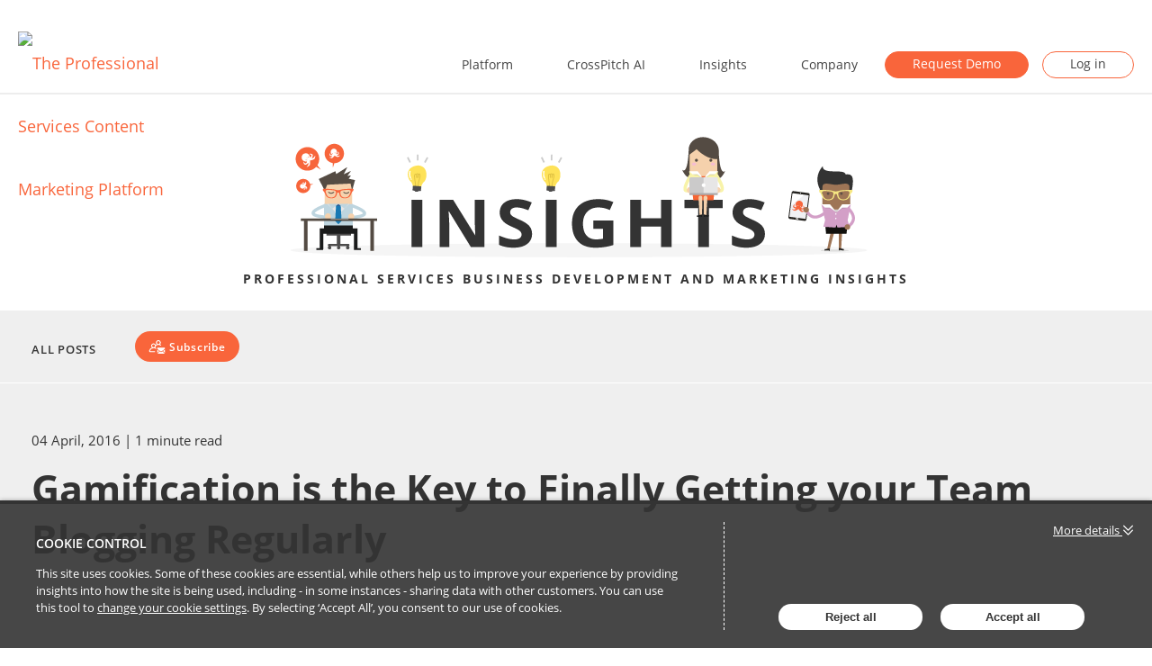

--- FILE ---
content_type: text/html; charset=utf-8
request_url: https://blog.passle.net/post/102da0y/gamification-is-the-key-to-finally-getting-your-team-blogging-regularly
body_size: 23331
content:

<!DOCTYPE html>
<html lang="en">
<head>
    
<meta charset="utf-8">
<meta http-equiv="X-UA-Compatible" content="IE=Edge">
<meta http-equiv="content-type" content="text/html; charset=UTF-8"> 
<meta name="viewport" content="width=device-width, initial-scale=1.0, maximum-scale=5, minimum-scale=1">
<link rel="icon" type="image/png" href="https://passle-net.s3.amazonaws.com/CustomDesign/6065a74ce5416c1098655a8f/2021-04-19-12-44-32-147-607d7b30fac91e0f048cbdf9.ico" />

<title>Gamification is the Key to Finally Getting your Team Blogging Regularly, Connor Kinnear</title>

<meta name="description" content="Most serious businesses in the world have a blog or at least try and blog. &#160;They understand the benefits of doing that and know they should&#160;be doing it ..." />




            <meta prefix="og: http://ogp.me/ns#" property="og:image" content="" />
        <meta prefix="og: http://ogp.me/ns#" property="og:image:secure_url" content="" />


        <meta name="author" content="Connor Kinnear">
<meta prefix="og: http://ogp.me/ns#" property="og:title" content="Gamification is the Key to Finally Getting your Team Blogging Regularly (via Passle)" />

<meta prefix="og: http://ogp.me/ns#" property="og:site_name" content="Passle" />

<meta prefix="og: http://ogp.me/ns#" property="og:url" content="https://blog.passle.net//post/102da0y/gamification-is-the-key-to-finally-getting-your-team-blogging-regularly" />

<meta prefix="og: http://ogp.me/ns#" property="og:description" content="Most serious businesses in the world have a blog or at least try and blog. &#160;They understand the benefits of doing that and know they should&#160;be doing it ..." />

<meta prefix="og: http://ogp.me/ns#" property="og:type" content="article" />

<meta prefix="og: http://ogp.me/ns#" property="og:locale" content="en_GB" />


<meta property="fb:app_id" content="291505782785530" />
<meta property="fb:admins" content="736991176" />


<meta name="twitter:card" content="summary_large_image">
<meta name="twitter:site" content="&#64;passle">
<meta name="twitter:url" content="https://blog.passle.net//post/102da0y/gamification-is-the-key-to-finally-getting-your-team-blogging-regularly">
<meta name="twitter:title" content="Gamification is the Key to Finally Getting your Team Blogging Regularly (via Passle)">
<meta name="twitter:description" content="Most serious businesses in the world have a blog or at least try and blog. &#160;They understand the benefits of doing that and know they should&#160;be doing it ...">
    <meta property="twitter:image" content="" />


    
        <link rel="canonical" href="https://blog.passle.net/post/102da0y/gamification-is-the-key-to-finally-getting-your-team-blogging-regularly" />

    

    <link nonce="Qat/BiOXHy1NiV9AxpM7ow==" data-cssvars-exclude rel="preload" as="style" href="https://cw-resources.passle.net/Content/googlefonts/all.min.css?v=0.0.2" id="googlefonts-css">
    <script nonce="Qat/BiOXHy1NiV9AxpM7ow==">
        document.getElementById('googlefonts-css').onload = function () {
            this.onload = null;
            this.rel = 'stylesheet';
        };
    </script>
    <noscript>
        <link rel="stylesheet" href="https://cw-resources.passle.net/Content/googlefonts/all.min.css?v=0.0.2">
    </noscript>

    <script nonce="Qat/BiOXHy1NiV9AxpM7ow==">
        // Define dataLayer and the gtag function.
        window.dataLayer = window.dataLayer || [];
        function gtag() { dataLayer.push(arguments); }
    </script>

        <script nonce="Qat/BiOXHy1NiV9AxpM7ow==">
             gtag('consent', 'default', {
                'ad_storage': 'denied',
                'analytics_storage': 'granted',
                'functionality_storage': 'denied',
                'personalization_storage': 'denied',
                'security_storage': 'denied',
                'wait_for_update': 2000 //allow 2 seconds for the cookie control to load and update settings
            });
        </script>

<!-- Hotjar Tracking Code for http://blog.passle.net -->
<script nonce="Qat/BiOXHy1NiV9AxpM7ow==">
    (function(h,o,t,j,a,r){
        h.hj=h.hj||function(){(h.hj.q=h.hj.q||[]).push(arguments)};
        h._hjSettings={hjid:1117905,hjsv:6};
        a=o.getElementsByTagName('head')[0];
        r=o.createElement('script');r.async=1;
        r.src=t+h._hjSettings.hjid+j+h._hjSettings.hjsv;
        a.appendChild(r);
    })(window,document,'https://static.hotjar.com/c/hotjar-','.js?sv=');
</script>
<!-- Global site tag (gtag.js) - Google Analytics -->
<script nonce="Qat/BiOXHy1NiV9AxpM7ow==" async="" src="https://www.googletagmanager.com/gtag/js?id=UA-35515402-1"></script>
<script nonce="Qat/BiOXHy1NiV9AxpM7ow==">
  window.dataLayer = window.dataLayer || [];
  function gtag(){dataLayer.push(arguments);}
  gtag('js', new Date());
  gtag('config', 'UA-35515402-1');
</script>
    

    
<link href="https://cw-resources.passle.net/Assets/CustomCSS?passleShortcode=2f42" rel="stylesheet" type="text/css" media="all"/>
    <link href="https://cw-resources.passle.net/ClientWebv2/Styles/LayoutBundle?v=BmihdF5UZSOIU8pT46MC83Q7yzda_DE3Ne8jHdsR-ac1" rel="stylesheet" media="all">
    
    <link href="https://cw-resources.passle.net/ClientWebv2/Styles/PostViewBundle?v=xk3wOXxWQvNYwrmwojCwjeVz6RL5NHUbZdBQu_sBS-E1" rel="stylesheet" media="all">


    
    <script nonce="Qat/BiOXHy1NiV9AxpM7ow==">
        /*@cc_on
            /^10/.test(@_jscript_version) && (document.documentElement.className+=" msie-10");
        @*/
    </script>

    
    

    

<!-- Google Tag Manager (Passle) -->
<script nonce="Qat/BiOXHy1NiV9AxpM7ow==" defer>
        (function (w, d, s, l, i) {
            w[l] = w[l] || []; w[l].push({
                'gtm.start':
                    new Date().getTime(), event: 'gtm.js'
            }); var f = d.getElementsByTagName(s)[0],
                j = d.createElement(s), dl = l != 'dataLayer' ? '&l=' + l : ''; j.async = true; j.src =
                    'https://www.googletagmanager.com/gtm.js?id=' + i + dl; f.parentNode.insertBefore(j, f);
        })(window, document, 'script', 'dataLayer', 'GTM-M5DDHT6');
</script>
<!-- End Google Tag Manager -->

</head>

<body class="passle-body passle-2f42">
    

<link href="https://www.googletagmanager.com/ns.html?id=GTM-M5DDHT6" rel="preload" as="document">
<link rel="dns-prefetch" href="https://www.googletagmanager.com/">

<!-- Google Tag Manager Passle (noscript) -->
<noscript>
    <iframe src="https://www.googletagmanager.com/ns.html?id=GTM-M5DDHT6"
            height="0" width="0" style="display:none;visibility:hidden"></iframe>
</noscript>
<!-- End Google Tag Manager Passle (noscript) -->


    
    


    <div id="passle-page-wrapper">

        


        <div class="message message--warning browser-deprecation-warning">
            <div class="container">
                This browser is not actively supported anymore. For the best passle experience, we strongly recommend you upgrade your browser.
            </div>
        </div>


            <div class="client-content">
                <header data-height="70" data-sticky-height="70" data-responsive-height="70" data-transparent-skin="" data-header-style="1" data-sticky-style="fixed" data-sticky-offset="header" id="mk-header-1" class="mk-header header-style-1 header-align-left toolbar-true menu-hover-5 sticky-style-fixed mk-background-stretch boxed-header" role="banner" itemscope="itemscope" itemtype="https://schema.org/WPHeader">
<div class="mk-header-holder">
      
<div class="mk-header-toolbar">
	<div class="mk-grid header-grid">
		<div class="mk-header-toolbar-holder"></div>
	</div>
</div>
    <div class="mk-header-inner add-header-height">
    <div class="mk-header-bg "></div>
    <div class="mk-toolbar-resposnive-icon"><svg class="mk-svg-icon" data-name="mk-icon-chevron-down" data-cacheid="icon-685beead136bf" xmlns="http://www.w3.org/2000/svg" viewbox="0 0 1792 1792"><path d="M1683 808l-742 741q-19 19-45 19t-45-19l-742-741q-19-19-19-45.5t19-45.5l166-165q19-19 45-19t45 19l531 531 531-531q19-19 45-19t45 19l166 165q19 19 19 45.5t-19 45.5z"></path></svg></div>
    <div class="mk-grid header-grid">
<div class="mk-header-nav-container one-row-style menu-hover-style-5" role="navigation" itemscope="itemscope" itemtype="https://schema.org/SiteNavigationElement">

<nav class="mk-main-navigation js-main-nav"><ul id="menu-main-menu-top-bar" class="main-navigation-ul dropdownJavascript"><li id="menu-item-11757" class="menu-item menu-item-type-custom menu-item-object-custom menu-item-has-children has-mega-menu"><a class="menu-item-link js-smooth-scroll" href="#" aria-haspopup="true">Platform</a>
<ul style="" class="sub-menu mega_col_5">
	<li id="menu-item-12188" class="menu-item menu-item-type-custom menu-item-object-custom menu-item-has-children mega_col_5 mk_mega_first with-menu"><div class="megamenu-title"><svg class="mk-svg-icon" data-name="mk-icon-list-ul" data-cacheid="icon-685beead19e2e" style=" height:16px; width: 16px; " xmlns="http://www.w3.org/2000/svg" viewbox="0 0 1792 1792"><path d="M384 1408q0 80-56 136t-136 56-136-56-56-136 56-136 136-56 136 56 56 136zm0-512q0 80-56 136t-136 56-136-56-56-136 56-136 136-56 136 56 56 136zm1408 416v192q0 13-9.5 22.5t-22.5 9.5h-1216q-13 0-22.5-9.5t-9.5-22.5v-192q0-13 9.5-22.5t22.5-9.5h1216q13 0 22.5 9.5t9.5 22.5zm-1408-928q0 80-56 136t-136 56-136-56-56-136 56-136 136-56 136 56 56 136zm1408 416v192q0 13-9.5 22.5t-22.5 9.5h-1216q-13 0-22.5-9.5t-9.5-22.5v-192q0-13 9.5-22.5t22.5-9.5h1216q13 0 22.5 9.5t9.5 22.5zm0-512v192q0 13-9.5 22.5t-22.5 9.5h-1216q-13 0-22.5-9.5t-9.5-22.5v-192q0-13 9.5-22.5t22.5-9.5h1216q13 0 22.5 9.5t9.5 22.5z"></path></svg>Product overview</div>
	<ul style="" class="sub-menu mega_col_5">
		<li id="menu-item-12470" class="menu-item menu-item-type-post_type menu-item-object-page"><a class="menu-item-link js-smooth-scroll" href="https://home.passle.net/features-new/self-service-publication/">Self-service publication</a></li>
		<li id="menu-item-12469" class="menu-item menu-item-type-post_type menu-item-object-page"><a class="menu-item-link js-smooth-scroll" href="https://home.passle.net/clear-governance/">Clear governance</a></li>
		<li id="menu-item-12468" class="menu-item menu-item-type-post_type menu-item-object-page"><a class="menu-item-link js-smooth-scroll" href="https://home.passle.net/create-once-publish-everywhere-distribution/">Create once – publish everywhere distribution</a></li>
		<li id="menu-item-12467" class="menu-item menu-item-type-post_type menu-item-object-page"><a class="menu-item-link js-smooth-scroll" href="https://home.passle.net/relevant-feedback/">Relevant feedback</a></li>
	</ul>
</li>
	<li id="menu-item-12275" class="menu-item menu-item-type-custom menu-item-object-custom menu-item-has-children mega_col_5 with-menu"><div class="megamenu-title"><svg class="mk-svg-icon" data-name="mk-icon-briefcase" data-cacheid="icon-685beead19fae" style=" height:16px; width: 16px; " xmlns="http://www.w3.org/2000/svg" viewbox="0 0 1792 1792"><path d="M640 256h512v-128h-512v128zm1152 640v480q0 66-47 113t-113 47h-1472q-66 0-113-47t-47-113v-480h672v160q0 26 19 45t45 19h320q26 0 45-19t19-45v-160h672zm-768 0v128h-256v-128h256zm768-480v384h-1792v-384q0-66 47-113t113-47h352v-160q0-40 28-68t68-28h576q40 0 68 28t28 68v160h352q66 0 113 47t47 113z"></path></svg>Commercial</div>
	<ul style="" class="sub-menu mega_col_5">
		<li id="menu-item-18516" class="menu-item menu-item-type-post_type menu-item-object-page"><a class="menu-item-link js-smooth-scroll" href="https://home.passle.net/product-plans/">Product plans</a></li>
		<li id="menu-item-11738" class="menu-item menu-item-type-post_type menu-item-object-page"><a class="menu-item-link js-smooth-scroll" href="https://home.passle.net/what-is-passle/prices/">Prices</a></li>
		<li id="menu-item-18277" class="menu-item menu-item-type-post_type menu-item-object-page"><a class="menu-item-link js-smooth-scroll" href="https://home.passle.net/partners/">Partners</a></li>
		<li id="menu-item-12039" class="menu-item menu-item-type-post_type menu-item-object-page"><a class="menu-item-link js-smooth-scroll" href="https://home.passle.net/become-passle-partner/">Become a Passle partner</a></li>
	</ul>
</li>
	<li id="menu-item-12189" class="menu-item menu-item-type-custom menu-item-object-custom menu-item-has-children mega_col_5 with-menu"><div class="megamenu-title"><svg class="mk-svg-icon" data-name="mk-icon-cogs" data-cacheid="icon-685beead1a0b9" style=" height:16px; width: 17.142857142857px; " xmlns="http://www.w3.org/2000/svg" viewbox="0 0 1920 1792"><path d="M896 896q0-106-75-181t-181-75-181 75-75 181 75 181 181 75 181-75 75-181zm768 512q0-52-38-90t-90-38-90 38-38 90q0 53 37.5 90.5t90.5 37.5 90.5-37.5 37.5-90.5zm0-1024q0-52-38-90t-90-38-90 38-38 90q0 53 37.5 90.5t90.5 37.5 90.5-37.5 37.5-90.5zm-384 421v185q0 10-7 19.5t-16 10.5l-155 24q-11 35-32 76 34 48 90 115 7 10 7 20 0 12-7 19-23 30-82.5 89.5t-78.5 59.5q-11 0-21-7l-115-90q-37 19-77 31-11 108-23 155-7 24-30 24h-186q-11 0-20-7.5t-10-17.5l-23-153q-34-10-75-31l-118 89q-7 7-20 7-11 0-21-8-144-133-144-160 0-9 7-19 10-14 41-53t47-61q-23-44-35-82l-152-24q-10-1-17-9.5t-7-19.5v-185q0-10 7-19.5t16-10.5l155-24q11-35 32-76-34-48-90-115-7-11-7-20 0-12 7-20 22-30 82-89t79-59q11 0 21 7l115 90q34-18 77-32 11-108 23-154 7-24 30-24h186q11 0 20 7.5t10 17.5l23 153q34 10 75 31l118-89q8-7 20-7 11 0 21 8 144 133 144 160 0 9-7 19-12 16-42 54t-45 60q23 48 34 82l152 23q10 2 17 10.5t7 19.5zm640 533v140q0 16-149 31-12 27-30 52 51 113 51 138 0 4-4 7-122 71-124 71-8 0-46-47t-52-68q-20 2-30 2t-30-2q-14 21-52 68t-46 47q-2 0-124-71-4-3-4-7 0-25 51-138-18-25-30-52-149-15-149-31v-140q0-16 149-31 13-29 30-52-51-113-51-138 0-4 4-7 4-2 35-20t59-34 30-16q8 0 46 46.5t52 67.5q20-2 30-2t30 2q51-71 92-112l6-2q4 0 124 70 4 3 4 7 0 25-51 138 17 23 30 52 149 15 149 31zm0-1024v140q0 16-149 31-12 27-30 52 51 113 51 138 0 4-4 7-122 71-124 71-8 0-46-47t-52-68q-20 2-30 2t-30-2q-14 21-52 68t-46 47q-2 0-124-71-4-3-4-7 0-25 51-138-18-25-30-52-149-15-149-31v-140q0-16 149-31 13-29 30-52-51-113-51-138 0-4 4-7 4-2 35-20t59-34 30-16q8 0 46 46.5t52 67.5q20-2 30-2t30 2q51-71 92-112l6-2q4 0 124 70 4 3 4 7 0 25-51 138 17 23 30 52 149 15 149 31z"></path></svg>Technical</div>
	<ul style="" class="sub-menu mega_col_5">
		<li id="menu-item-11740" class="menu-item menu-item-type-post_type menu-item-object-page"><a class="menu-item-link js-smooth-scroll" href="https://home.passle.net/what-is-passle/security-and-governance/">Security &amp; governance</a></li>
		<li id="menu-item-12038" class="menu-item menu-item-type-post_type menu-item-object-page"><a class="menu-item-link js-smooth-scroll" href="https://home.passle.net/what-is-passle/integrations/">Integrations</a></li>
		<li id="menu-item-12037" class="menu-item menu-item-type-post_type menu-item-object-page"><a class="menu-item-link js-smooth-scroll" href="https://home.passle.net/developers/">Developers</a></li>
	</ul>
</li>
	<li id="menu-item-18473" class="menu-item menu-item-type-custom menu-item-object-custom menu-item-has-children mega_col_5 with-menu"><div class="megamenu-title"><svg class="mk-svg-icon" data-name="mk-moon-users" data-cacheid="icon-685beead1a21a" style=" height:16px; width: 16px; " xmlns="http://www.w3.org/2000/svg" viewbox="0 0 512 512"><path d="M367.497 402.687c-9.476-1.494-9.692-27.327-9.692-27.327s27.844-27.328 33.912-64.076c16.326 0 26.407-39.069 10.082-52.814.681-14.47 20.984-113.588-81.799-113.588-102.782 0-82.479 99.118-81.799 113.588-16.327 13.745-6.244 52.814 10.081 52.814 6.067 36.748 33.913 64.076 33.913 64.076s-.216 25.833-9.692 27.327c-30.524 4.816-144.503 54.658-144.503 109.313h384c0-54.655-113.979-104.497-144.503-109.313zm-195.47 8.718c22.047-13.575 48.813-26.154 70.769-33.712-7.876-11.216-16.647-26.468-22.165-44.531-7.703-6.283-13.972-15.266-17.999-26.301-4.033-11.052-5.561-23.426-4.304-34.842.902-8.196 3.239-15.833 6.825-22.544-2.175-23.293-3.707-69.017 26.224-102.366 11.607-12.933 26.278-22.23 43.85-27.843-3.137-32.38-19.58-70.385-83.227-70.385-102.782 0-82.479 99.118-81.799 113.588-16.327 13.745-6.244 52.814 10.081 52.814 6.067 36.748 33.913 64.076 33.913 64.076s-.216 25.833-9.692 27.327c-30.524 4.817-144.503 54.659-144.503 109.314h164.798c2.355-1.537 4.753-3.07 7.229-4.595z"></path></svg>Clients</div>
	<ul style="" class="sub-menu mega_col_5">
		<li id="menu-item-27" class="menu-item menu-item-type-post_type menu-item-object-page"><a class="menu-item-link js-smooth-scroll" href="https://home.passle.net/case-studies/">Case studies</a></li>
		<li id="menu-item-18477" class="menu-item menu-item-type-post_type menu-item-object-page"><a class="menu-item-link js-smooth-scroll" href="https://home.passle.net/case-studies/testimonials/">Testimonials</a></li>
	</ul>
</li>
	<li id="menu-item-18480" class="menu-item menu-item-type-custom menu-item-object-custom menu-item-has-children mega_col_5 with-menu"><div class="megamenu-title"><svg class="mk-svg-icon" data-name="mk-icon-support" data-cacheid="icon-685beead1a302" style=" height:16px; width: 16px; " xmlns="http://www.w3.org/2000/svg" viewbox="0 0 1792 1792"><path d="M896 0q182 0 348 71t286 191 191 286 71 348-71 348-191 286-286 191-348 71-348-71-286-191-191-286-71-348 71-348 191-286 286-191 348-71zm0 128q-190 0-361 90l194 194q82-28 167-28t167 28l194-194q-171-90-361-90zm-678 1129l194-194q-28-82-28-167t28-167l-194-194q-90 171-90 361t90 361zm678 407q190 0 361-90l-194-194q-82 28-167 28t-167-28l-194 194q171 90 361 90zm0-384q159 0 271.5-112.5t112.5-271.5-112.5-271.5-271.5-112.5-271.5 112.5-112.5 271.5 112.5 271.5 271.5 112.5zm484-217l194 194q90-171 90-361t-90-361l-194 194q28 82 28 167t-28 167z"></path></svg>Help</div>
	<ul style="" class="sub-menu mega_col_5">
		<li id="menu-item-10097" class="menu-item menu-item-type-custom menu-item-object-custom"><a class="menu-item-link js-smooth-scroll" href="https://support.passle.net/hc/en-us">Knowledge Base</a></li>
		<li id="menu-item-19202" class="menu-item menu-item-type-custom menu-item-object-custom"><a class="menu-item-link js-smooth-scroll" href="https://support.passle.net/hc/en-us/categories/13287029823644-Training-videos">Training videos</a></li>
		<li id="menu-item-10331" class="menu-item menu-item-type-post_type menu-item-object-page"><a class="menu-item-link js-smooth-scroll" href="https://home.passle.net/insiders-club/">Insiders Club</a></li>
		<li id="menu-item-10095" class="menu-item menu-item-type-post_type menu-item-object-page"><a class="menu-item-link js-smooth-scroll" href="https://home.passle.net/downloads/">Downloads</a></li>
	</ul>
</li>
</ul>
</li>
<li id="menu-item-22248" class="menu-item menu-item-type-post_type menu-item-object-page has-mega-menu"><a class="menu-item-link js-smooth-scroll" href="https://home.passle.net/crosspitchai/">CrossPitch AI</a></li>
<li id="menu-item-4151" class="menu-item menu-item-type-custom menu-item-object-custom current-menu-ancestor menu-item-has-children has-mega-menu"><a class="menu-item-link js-smooth-scroll" href="#" aria-haspopup="true">Insights</a>
<ul style="" class="sub-menu mega_col_4">
	<li id="menu-item-18482" class="menu-item menu-item-type-custom menu-item-object-custom menu-item-has-children mega_col_4 mk_mega_first with-menu"><div class="megamenu-title"><svg class="mk-svg-icon" data-name="mk-moon-books" data-cacheid="icon-685beead1a4c2" style=" height:16px; width: 16px; " xmlns="http://www.w3.org/2000/svg" viewbox="0 0 512 512"><path d="M288.117 144.635l121.356-40.716 101.792 303.392-121.356 40.716zm-288.117 303.365h128v-352h-128v352zm32-288h64v32h-64v-32zm128 288h128v-352h-128v352zm32-288h64v32h-64v-32z"></path></svg>Guides &amp; reports</div>
	<ul style="" class="sub-menu mega_col_4">
		<li id="menu-item-22171" class="menu-item menu-item-type-post_type menu-item-object-page"><a class="menu-item-link js-smooth-scroll" href="https://home.passle.net/library/cross-selling-ai-in-legal-marketing-report-2025/">Cross-Selling &amp; AI in Legal Marketing Survey</a></li>
		<li id="menu-item-20026" class="menu-item menu-item-type-post_type menu-item-object-page"><a class="menu-item-link js-smooth-scroll" href="https://home.passle.net/us-uk-legal-marketing-leadership-survey-2024/">Legal Marketing Leadership Survey</a></li>
		<li id="menu-item-18483" class="menu-item menu-item-type-post_type menu-item-object-page"><a class="menu-item-link js-smooth-scroll" href="https://home.passle.net/survey23/">General Counsel Research</a></li>
		<li id="menu-item-18484" class="menu-item menu-item-type-post_type menu-item-object-page"><a class="menu-item-link js-smooth-scroll" href="https://home.passle.net/podcast-guide/">Starting a Legal Podcast</a></li>
		<li id="menu-item-18486" class="menu-item menu-item-type-post_type menu-item-object-page"><a class="menu-item-link js-smooth-scroll" href="https://home.passle.net/library/passle-guide-create-passle-posts/">Passle Guide</a></li>
		<li id="menu-item-10781" class="menu-item menu-item-type-post_type menu-item-object-page"><a class="menu-item-link js-smooth-scroll" href="https://home.passle.net/library/">All guides &amp; reports</a></li>
	</ul>
</li>
	<li id="menu-item-18487" class="menu-item menu-item-type-custom menu-item-object-custom current-menu-ancestor current-menu-parent menu-item-has-children mega_col_4 with-menu"><div class="megamenu-title"><svg class="mk-svg-icon" data-name="mk-moon-bubble-11" data-cacheid="icon-685beead1a68a" style=" height:16px; width: 16px; " xmlns="http://www.w3.org/2000/svg" viewbox="0 0 512 512"><path d="M464 32h-416c-26.4 0-48 21.6-48 48v256c0 26.4 21.6 48 48 48h80v128l153.6-128h182.4c26.4 0 48-21.6 48-48v-256c0-26.4-21.6-48-48-48zm-240 256h-128v-32h128v32zm128-64h-256v-32h256v32zm64-64h-320v-32h320v32z"></path></svg>Blogs &amp; podcast series</div>
	<ul style="" class="sub-menu mega_col_4">
		<li id="menu-item-18508" class="menu-item menu-item-type-custom menu-item-object-custom"><a class="menu-item-link js-smooth-scroll" href="https://blog.passle.net">Passle Blog</a></li>
		<li id="menu-item-10087" class="menu-item menu-item-type-post_type menu-item-object-page current-menu-item page_item page-item-10085 current_page_item"><a class="menu-item-link js-smooth-scroll" href="https://home.passle.net/podcasts/">CMO Series Podcast</a></li>
		<li id="menu-item-20040" class="menu-item menu-item-type-post_type menu-item-object-page"><a class="menu-item-link js-smooth-scroll" href="https://home.passle.net/cmo-series-digital-masterclass/">CMO Series Digital Masterclass</a></li>
		<li id="menu-item-20758" class="menu-item menu-item-type-post_type menu-item-object-page"><a class="menu-item-link js-smooth-scroll" href="https://home.passle.net/cmo-series-rainmakers/">CMO Series Rainmakers</a></li>
		<li id="menu-item-18490" class="menu-item menu-item-type-post_type menu-item-object-page"><a class="menu-item-link js-smooth-scroll" href="https://home.passle.net/cmo-series-represents/">CMO Series Represents</a></li>
		<li id="menu-item-18512" class="menu-item menu-item-type-custom menu-item-object-custom"><div class="megamenu-widgets-container"><section id="custom_html-8" class="widget_text widget widget_custom_html mk-in-viewport"><div class="textwidget custom-html-widget"><div class=""><a href="https://pssle.co/passle-insights/s/2f42" target="blank" class="megamenu-button ">Subscribe to updates</a></div></div></section></div></li>
	</ul>
</li>
	<li id="menu-item-18053" class="menu-item menu-item-type-custom menu-item-object-custom menu-item-has-children mega_col_4 with-menu"><div class="megamenu-title"><svg class="mk-svg-icon" data-name="mk-moon-calendar-2" data-cacheid="icon-685beead1a98b" style=" height:16px; width: 16px; " xmlns="http://www.w3.org/2000/svg" viewbox="0 0 512 512"><path d="M160 192h64v64h-64zm96 0h64v64h-64zm96 0h64v64h-64zm-288 192h64v64h-64zm96 0h64v64h-64zm96 0h64v64h-64zm-96-96h64v64h-64zm96 0h64v64h-64zm96 0h64v64h-64zm-288 0h64v64h-64zm352-288v32h-64v-32h-224v32h-64v-32h-64v512h480v-512h-64zm32 480h-416v-352h416v352z"></path></svg>Attend</div>
	<ul style="" class="sub-menu mega_col_4">
		<li id="menu-item-17872" class="menu-item menu-item-type-post_type menu-item-object-page"><a class="menu-item-link js-smooth-scroll" href="https://home.passle.net/events-calendar/">Events</a></li>
		<li id="menu-item-18497" class="menu-item menu-item-type-post_type menu-item-object-page"><a class="menu-item-link js-smooth-scroll" href="https://home.passle.net/webinars/">Webinars</a></li>
	</ul>
</li>
	<li id="menu-item-18505" class="menu-item menu-item-type-custom menu-item-object-custom mega_col_4"><div class="megamenu-widgets-container"><section id="media_image-5" class="widget widget_media_image mk-in-viewport"><div class="widgettitle">CMO SERIES</div><a href="/cmo-series-live-2025"><img width="301" height="256" src="https://home.passle.net/wp-content/uploads/2024/11/cmo-series-live-2025-small-banner.png" class="image wp-image-20450  attachment-full size-full" alt="Attend CMO Series Live 2025 New York banner" style="max-width: 100%; height: auto;" decoding="async" fetchpriority="high" itemprop="image"></a></section></div></li>
</ul>
</li>
<li id="menu-item-12186" class="menu-item menu-item-type-custom menu-item-object-custom menu-item-has-children no-mega-menu"><a class="menu-item-link js-smooth-scroll" href="#" aria-haspopup="true">Company</a>
<ul style="" class="sub-menu ">
	<li id="menu-item-28" class="menu-item menu-item-type-post_type menu-item-object-page"><a class="menu-item-link js-smooth-scroll" href="https://home.passle.net/about-us/">About us</a></li>
	<li id="menu-item-11359" class="menu-item menu-item-type-post_type menu-item-object-page"><a class="menu-item-link js-smooth-scroll" href="https://home.passle.net/job-opportunities/">Careers</a></li>
	<li id="menu-item-12185" class="menu-item menu-item-type-post_type menu-item-object-page"><a class="menu-item-link js-smooth-scroll" href="https://home.passle.net/brand-assets-and-guidelines/">Brand assets</a></li>
	<li id="menu-item-12187" class="menu-item menu-item-type-post_type menu-item-object-page"><a class="menu-item-link js-smooth-scroll" href="https://home.passle.net/contact/">Contact us</a></li>
</ul>
</li>
<li id="menu-item-13531" class="menu-item menu-item-type-post_type menu-item-object-page no-mega-menu"><a class="menu-item-link js-smooth-scroll" href="https://home.passle.net/demo/">Request Demo</a></li>
<li id="menu-item-30" class="menu-item menu-item-type-custom menu-item-object-custom no-mega-menu"><a class="menu-item-link js-smooth-scroll" href="https://www.passle.net/Account/Login">Log in</a></li>
</ul></nav>                            </div>
                            
<div class="mk-nav-responsive-link">
    <div class="mk-css-icon-menu">
        <div class="mk-css-icon-menu-line-1"></div>
        <div class="mk-css-icon-menu-line-2"></div>
        <div class="mk-css-icon-menu-line-3"></div>
    </div>
</div>	<div class=" header-logo fit-logo-img add-header-height  ">
		<a href="https://home.passle.net/" title="Passle Ltd">
			<img class="mk-desktop-logo dark-logo " title="The Professional Services Content Marketing Platform" alt="The Professional Services Content Marketing Platform" src="https://home.passle.net/wp-content/uploads/2016/03/passle_logo_205x46px.png">
            <img class="mk-desktop-logo light-logo " title="The Professional Services Content Marketing Platform" alt="The Professional Services Content Marketing Platform" src="https://home.passle.net/wp-content/uploads/2016/03/passle_logo_white_200px.png">
							</a>
	</div>
     </div>
    <div class="mk-header-right"> </div>
</div>
                
<div class="mk-responsive-wrap">

	<nav class="menu-main-menu-top-bar-container"><ul id="menu-main-menu-top-bar-1" class="mk-responsive-nav"><li id="responsive-menu-item-11757" class="menu-item menu-item-type-custom menu-item-object-custom menu-item-has-children"><a class="menu-item-link js-smooth-scroll" href="#">Platform</a><span class="mk-nav-arrow mk-nav-sub-closed"><svg class="mk-svg-icon" data-name="mk-moon-arrow-down" data-cacheid="icon-685beead1c414" style=" height:16px; width: 16px; " xmlns="http://www.w3.org/2000/svg" viewbox="0 0 512 512"><path d="M512 192l-96-96-160 160-160-160-96 96 256 255.999z"></path></svg></span>
<ul class="sub-menu ">
	<li id="responsive-menu-item-12188" class="menu-item menu-item-type-custom menu-item-object-custom menu-item-has-children"><a class="menu-item-link js-smooth-scroll" href="#"><svg class="mk-svg-icon" data-name="mk-icon-list-ul" data-cacheid="icon-685beead1c4aa" style=" height:16px; width: 16px; " xmlns="http://www.w3.org/2000/svg" viewbox="0 0 1792 1792"><path d="M384 1408q0 80-56 136t-136 56-136-56-56-136 56-136 136-56 136 56 56 136zm0-512q0 80-56 136t-136 56-136-56-56-136 56-136 136-56 136 56 56 136zm1408 416v192q0 13-9.5 22.5t-22.5 9.5h-1216q-13 0-22.5-9.5t-9.5-22.5v-192q0-13 9.5-22.5t22.5-9.5h1216q13 0 22.5 9.5t9.5 22.5zm-1408-928q0 80-56 136t-136 56-136-56-56-136 56-136 136-56 136 56 56 136zm1408 416v192q0 13-9.5 22.5t-22.5 9.5h-1216q-13 0-22.5-9.5t-9.5-22.5v-192q0-13 9.5-22.5t22.5-9.5h1216q13 0 22.5 9.5t9.5 22.5zm0-512v192q0 13-9.5 22.5t-22.5 9.5h-1216q-13 0-22.5-9.5t-9.5-22.5v-192q0-13 9.5-22.5t22.5-9.5h1216q13 0 22.5 9.5t9.5 22.5z"></path></svg>Product overview</a><span class="mk-nav-arrow mk-nav-sub-closed"><svg class="mk-svg-icon" data-name="mk-moon-arrow-down" data-cacheid="icon-685beead1c5b0" style=" height:16px; width: 16px; " xmlns="http://www.w3.org/2000/svg" viewbox="0 0 512 512"><path d="M512 192l-96-96-160 160-160-160-96 96 256 255.999z"></path></svg></span>
	<ul class="sub-menu ">
		<li id="responsive-menu-item-12470" class="menu-item menu-item-type-post_type menu-item-object-page"><a class="menu-item-link js-smooth-scroll" href="https://home.passle.net/features-new/self-service-publication/">Self-service publication</a></li>
		<li id="responsive-menu-item-12469" class="menu-item menu-item-type-post_type menu-item-object-page"><a class="menu-item-link js-smooth-scroll" href="https://home.passle.net/clear-governance/">Clear governance</a></li>
		<li id="responsive-menu-item-12468" class="menu-item menu-item-type-post_type menu-item-object-page"><a class="menu-item-link js-smooth-scroll" href="https://home.passle.net/create-once-publish-everywhere-distribution/">Create once – publish everywhere distribution</a></li>
		<li id="responsive-menu-item-12467" class="menu-item menu-item-type-post_type menu-item-object-page"><a class="menu-item-link js-smooth-scroll" href="https://home.passle.net/relevant-feedback/">Relevant feedback</a></li>
	</ul>
</li>
	<li id="responsive-menu-item-12275" class="menu-item menu-item-type-custom menu-item-object-custom menu-item-has-children"><a class="menu-item-link js-smooth-scroll" href="#"><svg class="mk-svg-icon" data-name="mk-icon-briefcase" data-cacheid="icon-685beead1c6d9" style=" height:16px; width: 16px; " xmlns="http://www.w3.org/2000/svg" viewbox="0 0 1792 1792"><path d="M640 256h512v-128h-512v128zm1152 640v480q0 66-47 113t-113 47h-1472q-66 0-113-47t-47-113v-480h672v160q0 26 19 45t45 19h320q26 0 45-19t19-45v-160h672zm-768 0v128h-256v-128h256zm768-480v384h-1792v-384q0-66 47-113t113-47h352v-160q0-40 28-68t68-28h576q40 0 68 28t28 68v160h352q66 0 113 47t47 113z"></path></svg>Commercial</a><span class="mk-nav-arrow mk-nav-sub-closed"><svg class="mk-svg-icon" data-name="mk-moon-arrow-down" data-cacheid="icon-685beead1c7b4" style=" height:16px; width: 16px; " xmlns="http://www.w3.org/2000/svg" viewbox="0 0 512 512"><path d="M512 192l-96-96-160 160-160-160-96 96 256 255.999z"></path></svg></span>
	<ul class="sub-menu ">
		<li id="responsive-menu-item-18516" class="menu-item menu-item-type-post_type menu-item-object-page"><a class="menu-item-link js-smooth-scroll" href="https://home.passle.net/product-plans/">Product plans</a></li>
		<li id="responsive-menu-item-11738" class="menu-item menu-item-type-post_type menu-item-object-page"><a class="menu-item-link js-smooth-scroll" href="https://home.passle.net/what-is-passle/prices/">Prices</a></li>
		<li id="responsive-menu-item-18277" class="menu-item menu-item-type-post_type menu-item-object-page"><a class="menu-item-link js-smooth-scroll" href="https://home.passle.net/partners/">Partners</a></li>
		<li id="responsive-menu-item-12039" class="menu-item menu-item-type-post_type menu-item-object-page"><a class="menu-item-link js-smooth-scroll" href="https://home.passle.net/become-passle-partner/">Become a Passle partner</a></li>
	</ul>
</li>
	<li id="responsive-menu-item-12189" class="menu-item menu-item-type-custom menu-item-object-custom menu-item-has-children"><a class="menu-item-link js-smooth-scroll" href="#"><svg class="mk-svg-icon" data-name="mk-icon-cogs" data-cacheid="icon-685beead1c8c7" style=" height:16px; width: 17.142857142857px; " xmlns="http://www.w3.org/2000/svg" viewbox="0 0 1920 1792"><path d="M896 896q0-106-75-181t-181-75-181 75-75 181 75 181 181 75 181-75 75-181zm768 512q0-52-38-90t-90-38-90 38-38 90q0 53 37.5 90.5t90.5 37.5 90.5-37.5 37.5-90.5zm0-1024q0-52-38-90t-90-38-90 38-38 90q0 53 37.5 90.5t90.5 37.5 90.5-37.5 37.5-90.5zm-384 421v185q0 10-7 19.5t-16 10.5l-155 24q-11 35-32 76 34 48 90 115 7 10 7 20 0 12-7 19-23 30-82.5 89.5t-78.5 59.5q-11 0-21-7l-115-90q-37 19-77 31-11 108-23 155-7 24-30 24h-186q-11 0-20-7.5t-10-17.5l-23-153q-34-10-75-31l-118 89q-7 7-20 7-11 0-21-8-144-133-144-160 0-9 7-19 10-14 41-53t47-61q-23-44-35-82l-152-24q-10-1-17-9.5t-7-19.5v-185q0-10 7-19.5t16-10.5l155-24q11-35 32-76-34-48-90-115-7-11-7-20 0-12 7-20 22-30 82-89t79-59q11 0 21 7l115 90q34-18 77-32 11-108 23-154 7-24 30-24h186q11 0 20 7.5t10 17.5l23 153q34 10 75 31l118-89q8-7 20-7 11 0 21 8 144 133 144 160 0 9-7 19-12 16-42 54t-45 60q23 48 34 82l152 23q10 2 17 10.5t7 19.5zm640 533v140q0 16-149 31-12 27-30 52 51 113 51 138 0 4-4 7-122 71-124 71-8 0-46-47t-52-68q-20 2-30 2t-30-2q-14 21-52 68t-46 47q-2 0-124-71-4-3-4-7 0-25 51-138-18-25-30-52-149-15-149-31v-140q0-16 149-31 13-29 30-52-51-113-51-138 0-4 4-7 4-2 35-20t59-34 30-16q8 0 46 46.5t52 67.5q20-2 30-2t30 2q51-71 92-112l6-2q4 0 124 70 4 3 4 7 0 25-51 138 17 23 30 52 149 15 149 31zm0-1024v140q0 16-149 31-12 27-30 52 51 113 51 138 0 4-4 7-122 71-124 71-8 0-46-47t-52-68q-20 2-30 2t-30-2q-14 21-52 68t-46 47q-2 0-124-71-4-3-4-7 0-25 51-138-18-25-30-52-149-15-149-31v-140q0-16 149-31 13-29 30-52-51-113-51-138 0-4 4-7 4-2 35-20t59-34 30-16q8 0 46 46.5t52 67.5q20-2 30-2t30 2q51-71 92-112l6-2q4 0 124 70 4 3 4 7 0 25-51 138 17 23 30 52 149 15 149 31z"></path></svg>Technical</a><span class="mk-nav-arrow mk-nav-sub-closed"><svg class="mk-svg-icon" data-name="mk-moon-arrow-down" data-cacheid="icon-685beead1c9b1" style=" height:16px; width: 16px; " xmlns="http://www.w3.org/2000/svg" viewbox="0 0 512 512"><path d="M512 192l-96-96-160 160-160-160-96 96 256 255.999z"></path></svg></span>
	<ul class="sub-menu ">
		<li id="responsive-menu-item-11740" class="menu-item menu-item-type-post_type menu-item-object-page"><a class="menu-item-link js-smooth-scroll" href="https://home.passle.net/what-is-passle/security-and-governance/">Security &amp; governance</a></li>
		<li id="responsive-menu-item-12038" class="menu-item menu-item-type-post_type menu-item-object-page"><a class="menu-item-link js-smooth-scroll" href="https://home.passle.net/what-is-passle/integrations/">Integrations</a></li>
		<li id="responsive-menu-item-12037" class="menu-item menu-item-type-post_type menu-item-object-page"><a class="menu-item-link js-smooth-scroll" href="https://home.passle.net/developers/">Developers</a></li>
	</ul>
</li>
	<li id="responsive-menu-item-18473" class="menu-item menu-item-type-custom menu-item-object-custom menu-item-has-children"><a class="menu-item-link js-smooth-scroll" href="#"><svg class="mk-svg-icon" data-name="mk-moon-users" data-cacheid="icon-685beead1cafc" style=" height:16px; width: 16px; " xmlns="http://www.w3.org/2000/svg" viewbox="0 0 512 512"><path d="M367.497 402.687c-9.476-1.494-9.692-27.327-9.692-27.327s27.844-27.328 33.912-64.076c16.326 0 26.407-39.069 10.082-52.814.681-14.47 20.984-113.588-81.799-113.588-102.782 0-82.479 99.118-81.799 113.588-16.327 13.745-6.244 52.814 10.081 52.814 6.067 36.748 33.913 64.076 33.913 64.076s-.216 25.833-9.692 27.327c-30.524 4.816-144.503 54.658-144.503 109.313h384c0-54.655-113.979-104.497-144.503-109.313zm-195.47 8.718c22.047-13.575 48.813-26.154 70.769-33.712-7.876-11.216-16.647-26.468-22.165-44.531-7.703-6.283-13.972-15.266-17.999-26.301-4.033-11.052-5.561-23.426-4.304-34.842.902-8.196 3.239-15.833 6.825-22.544-2.175-23.293-3.707-69.017 26.224-102.366 11.607-12.933 26.278-22.23 43.85-27.843-3.137-32.38-19.58-70.385-83.227-70.385-102.782 0-82.479 99.118-81.799 113.588-16.327 13.745-6.244 52.814 10.081 52.814 6.067 36.748 33.913 64.076 33.913 64.076s-.216 25.833-9.692 27.327c-30.524 4.817-144.503 54.659-144.503 109.314h164.798c2.355-1.537 4.753-3.07 7.229-4.595z"></path></svg>Clients</a><span class="mk-nav-arrow mk-nav-sub-closed"><svg class="mk-svg-icon" data-name="mk-moon-arrow-down" data-cacheid="icon-685beead1cbd3" style=" height:16px; width: 16px; " xmlns="http://www.w3.org/2000/svg" viewbox="0 0 512 512"><path d="M512 192l-96-96-160 160-160-160-96 96 256 255.999z"></path></svg></span>
	<ul class="sub-menu ">
		<li id="responsive-menu-item-27" class="menu-item menu-item-type-post_type menu-item-object-page"><a class="menu-item-link js-smooth-scroll" href="https://home.passle.net/case-studies/">Case studies</a></li>
		<li id="responsive-menu-item-18477" class="menu-item menu-item-type-post_type menu-item-object-page"><a class="menu-item-link js-smooth-scroll" href="https://home.passle.net/case-studies/testimonials/">Testimonials</a></li>
	</ul>
</li>
	<li id="responsive-menu-item-18480" class="menu-item menu-item-type-custom menu-item-object-custom menu-item-has-children"><a class="menu-item-link js-smooth-scroll" href="#"><svg class="mk-svg-icon" data-name="mk-icon-support" data-cacheid="icon-685beead1cca4" style=" height:16px; width: 16px; " xmlns="http://www.w3.org/2000/svg" viewbox="0 0 1792 1792"><path d="M896 0q182 0 348 71t286 191 191 286 71 348-71 348-191 286-286 191-348 71-348-71-286-191-191-286-71-348 71-348 191-286 286-191 348-71zm0 128q-190 0-361 90l194 194q82-28 167-28t167 28l194-194q-171-90-361-90zm-678 1129l194-194q-28-82-28-167t28-167l-194-194q-90 171-90 361t90 361zm678 407q190 0 361-90l-194-194q-82 28-167 28t-167-28l-194 194q171 90 361 90zm0-384q159 0 271.5-112.5t112.5-271.5-112.5-271.5-271.5-112.5-271.5 112.5-112.5 271.5 112.5 271.5 271.5 112.5zm484-217l194 194q90-171 90-361t-90-361l-194 194q28 82 28 167t-28 167z"></path></svg>Help</a><span class="mk-nav-arrow mk-nav-sub-closed"><svg class="mk-svg-icon" data-name="mk-moon-arrow-down" data-cacheid="icon-685beead1cd8c" style=" height:16px; width: 16px; " xmlns="http://www.w3.org/2000/svg" viewbox="0 0 512 512"><path d="M512 192l-96-96-160 160-160-160-96 96 256 255.999z"></path></svg></span>
	<ul class="sub-menu ">
		<li id="responsive-menu-item-10097" class="menu-item menu-item-type-custom menu-item-object-custom"><a class="menu-item-link js-smooth-scroll" href="https://support.passle.net/hc/en-us">Knowledge Base</a></li>
		<li id="responsive-menu-item-19202" class="menu-item menu-item-type-custom menu-item-object-custom"><a class="menu-item-link js-smooth-scroll" href="https://support.passle.net/hc/en-us/categories/13287029823644-Training-videos">Training videos</a></li>
		<li id="responsive-menu-item-10331" class="menu-item menu-item-type-post_type menu-item-object-page"><a class="menu-item-link js-smooth-scroll" href="https://home.passle.net/insiders-club/">Insiders Club</a></li>
		<li id="responsive-menu-item-10095" class="menu-item menu-item-type-post_type menu-item-object-page"><a class="menu-item-link js-smooth-scroll" href="https://home.passle.net/downloads/">Downloads</a></li>
	</ul>
</li>
</ul>
</li>
<li id="responsive-menu-item-22248" class="menu-item menu-item-type-post_type menu-item-object-page"><a class="menu-item-link js-smooth-scroll" href="https://home.passle.net/crosspitchai/">CrossPitch AI</a></li>
<li id="responsive-menu-item-4151" class="menu-item menu-item-type-custom menu-item-object-custom current-menu-ancestor menu-item-has-children"><a class="menu-item-link js-smooth-scroll" href="#">Insights</a><span class="mk-nav-arrow mk-nav-sub-closed"><svg class="mk-svg-icon" data-name="mk-moon-arrow-down" data-cacheid="icon-685beead1cf30" style=" height:16px; width: 16px; " xmlns="http://www.w3.org/2000/svg" viewbox="0 0 512 512"><path d="M512 192l-96-96-160 160-160-160-96 96 256 255.999z"></path></svg></span>
<ul class="sub-menu ">
	<li id="responsive-menu-item-18482" class="menu-item menu-item-type-custom menu-item-object-custom menu-item-has-children"><a class="menu-item-link js-smooth-scroll" href="#"><svg class="mk-svg-icon" data-name="mk-moon-books" data-cacheid="icon-685beead1d004" style=" height:16px; width: 16px; " xmlns="http://www.w3.org/2000/svg" viewbox="0 0 512 512"><path d="M288.117 144.635l121.356-40.716 101.792 303.392-121.356 40.716zm-288.117 303.365h128v-352h-128v352zm32-288h64v32h-64v-32zm128 288h128v-352h-128v352zm32-288h64v32h-64v-32z"></path></svg>Guides &amp; reports</a><span class="mk-nav-arrow mk-nav-sub-closed"><svg class="mk-svg-icon" data-name="mk-moon-arrow-down" data-cacheid="icon-685beead1d0d1" style=" height:16px; width: 16px; " xmlns="http://www.w3.org/2000/svg" viewbox="0 0 512 512"><path d="M512 192l-96-96-160 160-160-160-96 96 256 255.999z"></path></svg></span>
	<ul class="sub-menu ">
		<li id="responsive-menu-item-22171" class="menu-item menu-item-type-post_type menu-item-object-page"><a class="menu-item-link js-smooth-scroll" href="https://home.passle.net/library/cross-selling-ai-in-legal-marketing-report-2025/">Cross-Selling &amp; AI in Legal Marketing Survey</a></li>
		<li id="responsive-menu-item-20026" class="menu-item menu-item-type-post_type menu-item-object-page"><a class="menu-item-link js-smooth-scroll" href="https://home.passle.net/us-uk-legal-marketing-leadership-survey-2024/">Legal Marketing Leadership Survey</a></li>
		<li id="responsive-menu-item-18483" class="menu-item menu-item-type-post_type menu-item-object-page"><a class="menu-item-link js-smooth-scroll" href="https://home.passle.net/survey23/">General Counsel Research</a></li>
		<li id="responsive-menu-item-18484" class="menu-item menu-item-type-post_type menu-item-object-page"><a class="menu-item-link js-smooth-scroll" href="https://home.passle.net/podcast-guide/">Starting a Legal Podcast</a></li>
		<li id="responsive-menu-item-18486" class="menu-item menu-item-type-post_type menu-item-object-page"><a class="menu-item-link js-smooth-scroll" href="https://home.passle.net/library/passle-guide-create-passle-posts/">Passle Guide</a></li>
		<li id="responsive-menu-item-10781" class="menu-item menu-item-type-post_type menu-item-object-page"><a class="menu-item-link js-smooth-scroll" href="https://home.passle.net/library/">All guides &amp; reports</a></li>
	</ul>
</li>
	<li id="responsive-menu-item-18487" class="menu-item menu-item-type-custom menu-item-object-custom current-menu-ancestor current-menu-parent menu-item-has-children"><a class="menu-item-link js-smooth-scroll" href="#"><svg class="mk-svg-icon" data-name="mk-moon-bubble-11" data-cacheid="icon-685beead1d2c7" style=" height:16px; width: 16px; " xmlns="http://www.w3.org/2000/svg" viewbox="0 0 512 512"><path d="M464 32h-416c-26.4 0-48 21.6-48 48v256c0 26.4 21.6 48 48 48h80v128l153.6-128h182.4c26.4 0 48-21.6 48-48v-256c0-26.4-21.6-48-48-48zm-240 256h-128v-32h128v32zm128-64h-256v-32h256v32zm64-64h-320v-32h320v32z"></path></svg>Blogs &amp; podcast series</a><span class="mk-nav-arrow mk-nav-sub-closed"><svg class="mk-svg-icon" data-name="mk-moon-arrow-down" data-cacheid="icon-685beead1d3af" style=" height:16px; width: 16px; " xmlns="http://www.w3.org/2000/svg" viewbox="0 0 512 512"><path d="M512 192l-96-96-160 160-160-160-96 96 256 255.999z"></path></svg></span>
	<ul class="sub-menu ">
		<li id="responsive-menu-item-18508" class="menu-item menu-item-type-custom menu-item-object-custom"><a class="menu-item-link js-smooth-scroll" href="https://blog.passle.net">Passle Blog</a></li>
		<li id="responsive-menu-item-10087" class="menu-item menu-item-type-post_type menu-item-object-page current-menu-item page_item page-item-10085 current_page_item"><a class="menu-item-link js-smooth-scroll" href="https://home.passle.net/podcasts/">CMO Series Podcast</a></li>
		<li id="responsive-menu-item-20040" class="menu-item menu-item-type-post_type menu-item-object-page"><a class="menu-item-link js-smooth-scroll" href="https://home.passle.net/cmo-series-digital-masterclass/">CMO Series Digital Masterclass</a></li>
		<li id="responsive-menu-item-20758" class="menu-item menu-item-type-post_type menu-item-object-page"><a class="menu-item-link js-smooth-scroll" href="https://home.passle.net/cmo-series-rainmakers/">CMO Series Rainmakers</a></li>
		<li id="responsive-menu-item-18490" class="menu-item menu-item-type-post_type menu-item-object-page"><a class="menu-item-link js-smooth-scroll" href="https://home.passle.net/cmo-series-represents/">CMO Series Represents</a></li>
		<li id="responsive-menu-item-18512" class="menu-item menu-item-type-custom menu-item-object-custom"><a class="menu-item-link js-smooth-scroll" href="https://pssle.co/passle-insights/s/2f42">Subscribe to updates</a></li>
	</ul>
</li>
	<li id="responsive-menu-item-18053" class="menu-item menu-item-type-custom menu-item-object-custom menu-item-has-children"><a class="menu-item-link js-smooth-scroll" href="#"><svg class="mk-svg-icon" data-name="mk-moon-calendar-2" data-cacheid="icon-685beead1d589" style=" height:16px; width: 16px; " xmlns="http://www.w3.org/2000/svg" viewbox="0 0 512 512"><path d="M160 192h64v64h-64zm96 0h64v64h-64zm96 0h64v64h-64zm-288 192h64v64h-64zm96 0h64v64h-64zm96 0h64v64h-64zm-96-96h64v64h-64zm96 0h64v64h-64zm96 0h64v64h-64zm-288 0h64v64h-64zm352-288v32h-64v-32h-224v32h-64v-32h-64v512h480v-512h-64zm32 480h-416v-352h416v352z"></path></svg>Attend</a><span class="mk-nav-arrow mk-nav-sub-closed"><svg class="mk-svg-icon" data-name="mk-moon-arrow-down" data-cacheid="icon-685beead1d65c" style=" height:16px; width: 16px; " xmlns="http://www.w3.org/2000/svg" viewbox="0 0 512 512"><path d="M512 192l-96-96-160 160-160-160-96 96 256 255.999z"></path></svg></span>
	<ul class="sub-menu ">
		<li id="responsive-menu-item-17872" class="menu-item menu-item-type-post_type menu-item-object-page"><a class="menu-item-link js-smooth-scroll" href="https://home.passle.net/events-calendar/">Events</a></li>
		<li id="responsive-menu-item-18497" class="menu-item menu-item-type-post_type menu-item-object-page"><a class="menu-item-link js-smooth-scroll" href="https://home.passle.net/webinars/">Webinars</a></li>
	</ul>
</li>
	<li id="responsive-menu-item-18505" class="menu-item menu-item-type-custom menu-item-object-custom"><a class="menu-item-link js-smooth-scroll" href="#">Upcoming event</a></li>
</ul>
</li>
<li id="responsive-menu-item-12186" class="menu-item menu-item-type-custom menu-item-object-custom menu-item-has-children"><a class="menu-item-link js-smooth-scroll" href="#">Company</a><span class="mk-nav-arrow mk-nav-sub-closed"><svg class="mk-svg-icon" data-name="mk-moon-arrow-down" data-cacheid="icon-685beead1d7d8" style=" height:16px; width: 16px; " xmlns="http://www.w3.org/2000/svg" viewbox="0 0 512 512"><path d="M512 192l-96-96-160 160-160-160-96 96 256 255.999z"></path></svg></span>
<ul class="sub-menu ">
	<li id="responsive-menu-item-28" class="menu-item menu-item-type-post_type menu-item-object-page"><a class="menu-item-link js-smooth-scroll" href="https://home.passle.net/about-us/">About us</a></li>
	<li id="responsive-menu-item-11359" class="menu-item menu-item-type-post_type menu-item-object-page"><a class="menu-item-link js-smooth-scroll" href="https://home.passle.net/job-opportunities/">Careers</a></li>
	<li id="responsive-menu-item-12185" class="menu-item menu-item-type-post_type menu-item-object-page"><a class="menu-item-link js-smooth-scroll" href="https://home.passle.net/brand-assets-and-guidelines/">Brand assets</a></li>
	<li id="responsive-menu-item-12187" class="menu-item menu-item-type-post_type menu-item-object-page"><a class="menu-item-link js-smooth-scroll" href="https://home.passle.net/contact/">Contact us</a></li>
</ul>
</li>
<li id="responsive-menu-item-13531" class="menu-item menu-item-type-post_type menu-item-object-page"><a class="menu-item-link js-smooth-scroll" href="https://home.passle.net/demo/">Request Demo</a></li>
<li id="responsive-menu-item-30" class="menu-item menu-item-type-custom menu-item-object-custom"><a class="menu-item-link js-smooth-scroll" href="https://www.passle.net/Account/Login">Log in</a></li>
</ul></nav>
    </div>
        </div>
        <div class="mk-header-padding-wrapper"></div>
 </header>
            </div>

        <div class="passle-content">

                <div class="client-content">
                    <div class="subheader-wrapper">
    <div>
        <img alt="hero image of people sitting with documents near table" src="https://passle-net.s3.amazonaws.com/CustomDesign/6065a74ce5416c1098655a8f/2021-04-19-14-17-03-342-607d90dffac91e081cbd2e54.png">
        </div>
    <h1>PROFESSIONAL SERVICES BUSINESS DEVELOPMENT AND MARKETING INSIGHTS
    </h1>
</div>

                </div>
                    <div class="navigation-bar">
                        <div class="container">
                            <div class="navigation-bar__first-line">
                                <div class="navigation-bar__first-line__left-side">
                                    
        <a class="controls__link" href="/">All Posts</a>
    

<a class="button subscribe-button" href="https://pssle.co/passle-insights/s/2f42" aria-label="Subscribe">
    <svg id="Layer_1" data-name="Layer 1" xmlns="http://www.w3.org/2000/svg" viewBox="0 0 53.78 45.94">
        <circle class="cls-1" cx="31.4" cy="8.11" r="4.93" /><circle class="cls-1" cx="14.95" cy="18.99" r="4.93" transform="translate(-6.19 30.7) rotate(-80.78)" /><path class="cls-2" d="M40,15.8a14.89,14.89,0,0,0-3.17-1.69,8.11,8.11,0,1,0-10.92,0l-.66.27A15,15,0,0,0,22.47,16L23,19.65A11.94,11.94,0,0,1,38.2,18.41,1.59,1.59,0,0,0,40,15.8ZM31.4,13a4.93,4.93,0,1,1,4.93-4.92A4.93,4.93,0,0,1,31.4,13Z" /><path class="cls-3" d="M15,10.88A8.1,8.1,0,0,0,9.46,25,15.33,15.33,0,0,0,.23,34.46a4.77,4.77,0,0,0,4.54,6.23H18.6a1.59,1.59,0,1,0,0-3.17H4.77a1.6,1.6,0,0,1-1.51-2.08,12.26,12.26,0,0,1,11.65-8.3,11.92,11.92,0,0,1,6.84,2.14,1.59,1.59,0,1,0,1.82-2.6A15.39,15.39,0,0,0,20.4,25,8.07,8.07,0,0,0,23,19.65L22.47,16A8.12,8.12,0,0,0,15,10.88Zm0,13A4.93,4.93,0,1,1,19.88,19,4.93,4.93,0,0,1,15,23.91Z" /><path class="cls-2" d="M51.14,45.94a2.19,2.19,0,0,0,1.49-.56L45.4,38.14c-.18.12-.35.24-.5.36q-.82.6-1.32.93a8.33,8.33,0,0,1-1.35.69,4.15,4.15,0,0,1-1.57.35h0a4.14,4.14,0,0,1-1.56-.35,7.93,7.93,0,0,1-1.35-.69q-.51-.33-1.32-.93l-.5-.36-7.24,7.24a2.22,2.22,0,0,0,1.5.56Zm.3,0" /><path class="cls-2" d="M28.88,33.17a7.94,7.94,0,0,1-1.49-1.27V43.22L34,36.66c-1.32-.91-3-2.08-5.08-3.49Zm.11,0" /><path class="cls-2" d="M52.2,33.17c-2,1.36-3.69,2.52-5.09,3.5l6.56,6.55V31.9a7.91,7.91,0,0,1-1.47,1.27Zm.12,0" /><path class="cls-2" d="M51.44,25.14H29.86a2.09,2.09,0,0,0-1.74.76,3,3,0,0,0-.61,1.91,3.43,3.43,0,0,0,.81,2A7.36,7.36,0,0,0,30,31.5l3,2.09,2.36,1.64,1.48,1,.22.15.4.3.79.55.77.48a4.41,4.41,0,0,0,.84.39,2.34,2.34,0,0,0,.73.14h0a2.34,2.34,0,0,0,.74-.14,4.41,4.41,0,0,0,.84-.39l.76-.48.79-.55.41-.3.22-.15,1.48-1,5.38-3.74a7.12,7.12,0,0,0,1.79-1.8,3.84,3.84,0,0,0,.71-2.21,2.26,2.26,0,0,0-.69-1.66,2.28,2.28,0,0,0-1.65-.69Zm0,.1" />
    </svg>
    <span>
        Subscribe
    </span>
</a>                                </div>

                                
                            </div>

                            <div class="navigation-bar__second-line">
                                
                            </div>
                        </div>
                    </div>

            







<article class="post-view " itemscope itemtype="http://schema.org/Article">

    <div class="post-view__header ">
            <div class="optional-print-logo print-view-only">
                <img src="https://images.passle.net/fit-in/300x75/Passle/53d0c8edb00e7e0540c9b34b/Logo/2016-04-28-11-23-55-849-guid-1461842685048-passle_logo-social-preview-white.png" alt="print-logo" />
            </div>
        <div class="container">
            <div class="post-view__inside">
                <small class="post-view__date">
                    <time class="localised-date"
                          datetime="2016-04-04T13:10:38.0840000Z"
                          data-dayjs-localtime-format="DD MMMM, YYYY"
                          data-show-timezone-abbreviation="False">4/4/2016 1:10:38 PM</time>
                </small>
                    <small> | 1 minute read</small>


                <h1 class="post-view__title" itemprop="name headline">
                    Gamification is the Key to Finally Getting your Team Blogging Regularly
                </h1>
            </div>

        </div>
    </div>

    <div class="post-view__content">
        <div class="container">
            <div class="row">

                    <div class=" col-lg-1 col-sm-2 d-print-none post-view__share-buttons">
    <div class="action-buttons">
        <div class="action-buttons__button action-like like-button" data-post-shortcode="102da0y">
            <a href="#" data-click-event-action="Click" data-click-event-category="ShareButton" data-click-event-label="LikePostButtonClicked">
                <i class="fa-regular fa-star"></i>
            </a>
            <span class="action-buttons__counter like-button__counter action-button-number">
                2
            </span>
        </div>
    </div>

<div class="social-share-buttons">

    <div class="social-share-buttons__button social-share-buttons__button--email">
        <a href="https://www.passle.net/istatoy?postShortcode=102da0y&amp;istatoySource=ClientWeb" aria-label="email" data-click-event-action="Click" data-click-event-category="ShareButton" data-click-event-label="email" data-network="email">
                <svg class="istatoy-icon" id="istatoy-icon" xmlns="http://www.w3.org/2000/svg" viewBox="0 0 20 20">
                    <defs>
                        <style>
                            .cls-1 {
                                fill: #333;
                            }
                        </style>
                    </defs>
                    <path class="cls-1" d="M10.44,12.99c-.36,.36-.95,.36-1.31,0l-2.1-1.84L2.7,15.3c1.65,2.34,4.34,3.72,7.2,3.7,2.8,.06,5.46-1.23,7.15-3.47l-4.37-4.51-2.24,1.97Z" />
                    <path class="cls-1" d="M1.98,5.99c-.61,1.14-.94,2.42-.97,3.71-.08,1.5,.23,2.99,.9,4.33l4.26-3.93L1.98,5.99Z" />
                    <path class="cls-1" d="M17.84,5.77l-4.2,4.24,4.26,4.18c.77-1.32,1.14-2.84,1.09-4.37,0-1.43-.41-2.83-1.15-4.06Z" />
                    <path class="cls-1" d="M9.9,1.01c-2.9-.04-5.61,1.39-7.22,3.8l6.45,6.42c.15,.15,.35,.24,.56,.26,.28,.03,.55-.06,.75-.26l6.68-6.66c-1.66-2.32-4.37-3.66-7.22-3.56Z" />
                </svg>
        </a>
                <span class="social-share-buttons__counter social-share-buttons__counter--istatoy">4</span>
    </div>
    <div class="social-share-buttons__button social-share-buttons__button--twitter">
        <a href="https://twitter.com/intent/tweet?text= by connorkinnear&amp;url=https%3a%2f%2fblog.passle.net%2fpost%2f102da0y%2fgamification-is-the-key-to-finally-getting-your-team-blogging-regularly&amp;hashtags=gamification,contentmarketing,legalmarketing,b2bmarketing,b2bcontent,b2cmarketing,b2csales,b2bsales" aria-label="twitter" data-click-event-action="Click" data-click-event-category="ShareButton" data-click-event-label="twitter" data-network="twitter">
                <i class="fa-brands fa-x-twitter"></i>
        </a>
                <span class="social-share-buttons__counter social-share-buttons__counter--twitter">225</span>
    </div>
    <div class="social-share-buttons__button social-share-buttons__button--linkedin">
        <a href="https://www.linkedin.com/sharing/share-offsite/?url=https%3a%2f%2fblog.passle.net%2fpost%2f102da0y%2fgamification-is-the-key-to-finally-getting-your-team-blogging-regularly&amp;title=Gamification+is+the+Key+to+Finally+Getting+your+Team+Blogging+Regularly&amp;source=LinkedIn" aria-label="linkedin" data-click-event-action="Click" data-click-event-category="ShareButton" data-click-event-label="linkedin" data-network="linkedin">
                <i class="fa-brands fa-linkedin-in"></i>
        </a>
                <span class="social-share-buttons__counter social-share-buttons__counter--linkedin">63</span>
    </div>
    <div class="social-share-buttons__button social-share-buttons__button--facebook">
        <a href="https://www.facebook.com/dialog/share?app_id=291505782785530&amp;display=popup&amp;href=https%3a%2f%2fblog.passle.net%2fpost%2f102da0y%2fgamification-is-the-key-to-finally-getting-your-team-blogging-regularly&amp;redirect_uri=https%3a%2f%2fwww.passle.net%2fsharecomplete" aria-label="facebook" data-click-event-action="Click" data-click-event-category="ShareButton" data-click-event-label="facebook" data-network="facebook">
                <i class="fa-brands fa-facebook-f"></i>
        </a>
                <span class="social-share-buttons__counter social-share-buttons__counter--facebook">114</span>
    </div>

</div>

    <div class="action-buttons">
        <div class="action-buttons__button">
            <a href="#" class="print-button" data-click-event-action="PrintPost" data-click-event-category="PostPage" data-click-event-label="PrintPostButtonClicked">
                <i class="fa-solid fa-print"></i>
            </a>
        </div>
    </div>

                    </div>

                <div class="col-lg-6 offset-lg-1 col-sm-10 post-view__main-content">

                    <div class="post-view__authors d-lg-none d-print-block">

<div class="mb-md-4 pb-md-4">
    <div class="post-authors post-authors__mobile">

            <div class="cta-text">
                <h4>Get in touch</h4>
            </div>
                <div class="post-authors__author mb-md-4 mb-2 " itemprop="author publisher" itemscope itemtype="http://schema.org/Person">
                        <a class="author-avatar" href="https://blog.passle.net/u/vp37u4/connor-kinnear">
<div class="avatar">
        <img class="avatar__image" src="https://images.passle.net/fit-in/150x150/Person/50811215e0d40c271cab0e60/Avatar/2023-02-13-14-16-43-559-63ea464bf636ea1a58940549.jpg" alt="Avatar" itemprop="image">
</div>
                        </a>
                    <div>
                        <div class="author-name">
                                <a itemprop="name" href="https://blog.passle.net/u/vp37u4/connor-kinnear">Connor Kinnear</a>
                        </div>
                        <div class="author-role">Chief Marketing and Business Development Officer</div>
                    </div>
                </div>


    </div>

    <div class="post-authors post-authors__desktop">

            <div class="cta-text">
                <h4>Get in touch</h4>
            </div>
                <div class="post-authors__author mb-md-4 mb-2 " itemprop="author publisher" itemscope itemtype="http://schema.org/Person">
                        <a class="author-avatar" href="https://blog.passle.net/u/vp37u4/connor-kinnear">
<div class="avatar">
        <img class="avatar__image" src="https://images.passle.net/fit-in/150x150/Person/50811215e0d40c271cab0e60/Avatar/2023-02-13-14-16-43-559-63ea464bf636ea1a58940549.jpg" alt="Avatar" itemprop="image">
</div>
                        </a>
                    <div>
                        <div class="author-name">
                                <a itemprop="name" href="https://blog.passle.net/u/vp37u4/connor-kinnear">Connor Kinnear</a>
                        </div>
                        <div class="author-role">Chief Marketing and Business Development Officer</div>
                    </div>
                </div>


    </div>


</div>

                    </div>

                    <div>


                            <div class="post-view__body fr-view ck-content drop-cap" itemprop="articleBody">
                                <p>Most serious businesses in the world have a blog or at least try and blog. &nbsp;They understand the benefits of doing that and know they <em>should&nbsp;</em>be doing it - yet so many fail at doing it effectively. &nbsp;This is because the people you want to blog (i.e. the experts who know what they are talking about) are too busy doing their day jobs to be able to sit down and write 700 words.</p><p>We quickly realised with our clients that if you made the process easier then there would be a pretty decent spike in the amount of content teams produced. &nbsp;Then we bumped into the brilliant <a href="http://claireelmouden.com/" target="_blank">Dr Claire El Mouden</a>, an interdisciplinary researcher at the University of Oxford, who studies human behaviour. &nbsp;She introduced us to the idea of gamifying what we do with our clients.</p><p>The results were immediately staggering with blogging activity going up, on average, 600%. &nbsp; All we do is make it a team competition to see who can write the best content each week and see who can get the most social shares and the most reads. &nbsp;The Prize: A bottle of Champagne and a trophy with "Thought Leadership Champions" and their name engraved on it. &nbsp;That's £60 for a 600% increase in activity.</p><p>We realised that people do not mind being "gamed" as long as the thing they are being gamed on is something they want to do anyway.</p><p>We set up a new law firm client on Friday of last week. &nbsp;Within 2 hours one of the senior partners had created two blog posts. &nbsp;That's more than the average UK lawyer does in 4 years ... in 2 hours! &nbsp;I dropped him a quick note to say well done on the great content and he simply replied: &nbsp;<em>"Nothing like a bit of competition to push people..."</em></p><p>Gamification and feedback form such an important part of what we do and to develop the right behaviours from our clients and everyone benefits.</p><p>Have you ever thought about gamification? &nbsp;Where could you bring it into your business? &nbsp;What could someone like Dr El Mouden do that would drive some of your numbers up 600% and transform your business?</p><input type='hidden' id='passle-remote-hosting-tracking-shortcode' value='102da0y'/>
                            </div>

                            <div class="post-view__quote-info">
                                <blockquote class="quote-character curly">
                                    <div>
                                            <div>Gamification is a buzzword in business these days. Organizations are turning to gamification to engage their customers and motivate their employees. In this talk, Janaki will address what is gamification? Is it appropriate in the workplace? And what are some best practices that can help you design gamification that works!</div>
                                                                                    <div class="quote-url">
                                                <img class="url-favicon" alt="" src="https://www.google.com/s2/favicons?domain=www.youtube.com" />
                                                <a href="https://www.youtube.com/watch?v=6wk4dkY-rV0">www.youtube.com/...</a>
                                            </div>
                                    </div>
                                </blockquote>
                            </div>
                    </div>

                        <div class="post-view__featured-item">
                            <div class="featured-item--embed"><div style="left: 0; width: 100%; height: 0; position: relative; padding-bottom: 56.25%;"><iframe src="https://www.youtube.com/embed/6wk4dkY-rV0?rel=0" style="top: 0; left: 0; width: 100%; height: 100%; position: absolute; border: 0;" allowfullscreen scrolling="no" allow="accelerometer; clipboard-write; encrypted-media; gyroscope; picture-in-picture;"></iframe></div></div>
                        </div>
                                            <h4>Sign up to receive all the latest insights from Passle. <a href="https://pssle.co/passle/s/102fs62">Subscribe now</a></h4>
                                            <div class="post-view__tags">
    <h2 class="section-title">Tags</h2>
<a href='/tag/gamification'>gamification</a>, <a href='/tag/content%20marketing'>content marketing</a>, <a href='/tag/legal%20marketing'>legal marketing</a>, <a href='/tag/b2b%20marketing'>b2b marketing</a>, <a href='/tag/b2b%20content'>b2b content</a>, <a href='/tag/b2c%20marketing'>b2c marketing</a>, <a href='/tag/b2c%20sales'>b2c sales</a>, <a href='/tag/b2b%20sales'>b2b sales</a>
                        </div>
                </div>

                <div class="col-lg-3 offset-lg-1 post-view__aside-content">
                    <div class="post-view__authors mb-md-4 d-none d-print-none d-lg-block">

<div class="mb-md-4 pb-md-4">
    <div class="post-authors post-authors__mobile">

            <div class="cta-text">
                <h4>Get in touch</h4>
            </div>
                <div class="post-authors__author mb-md-4 mb-2 " itemprop="author publisher" itemscope itemtype="http://schema.org/Person">
                        <a class="author-avatar" href="https://blog.passle.net/u/vp37u4/connor-kinnear">
<div class="avatar">
        <img class="avatar__image" src="https://images.passle.net/fit-in/150x150/Person/50811215e0d40c271cab0e60/Avatar/2023-02-13-14-16-43-559-63ea464bf636ea1a58940549.jpg" alt="Avatar" itemprop="image">
</div>
                        </a>
                    <div>
                        <div class="author-name">
                                <a itemprop="name" href="https://blog.passle.net/u/vp37u4/connor-kinnear">Connor Kinnear</a>
                        </div>
                        <div class="author-role">Chief Marketing and Business Development Officer</div>
                    </div>
                </div>


    </div>

    <div class="post-authors post-authors__desktop">

            <div class="cta-text">
                <h4>Get in touch</h4>
            </div>
                <div class="post-authors__author mb-md-4 mb-2 " itemprop="author publisher" itemscope itemtype="http://schema.org/Person">
                        <a class="author-avatar" href="https://blog.passle.net/u/vp37u4/connor-kinnear">
<div class="avatar">
        <img class="avatar__image" src="https://images.passle.net/fit-in/150x150/Person/50811215e0d40c271cab0e60/Avatar/2023-02-13-14-16-43-559-63ea464bf636ea1a58940549.jpg" alt="Avatar" itemprop="image">
</div>
                        </a>
                    <div>
                        <div class="author-name">
                                <a itemprop="name" href="https://blog.passle.net/u/vp37u4/connor-kinnear">Connor Kinnear</a>
                        </div>
                        <div class="author-role">Chief Marketing and Business Development Officer</div>
                    </div>
                </div>


    </div>


</div>

                    </div>

                    <div class="post-view__featured-post">



<article class="block-post" itemscope itemtype="http://schema.org/Article">
    <div class="block-post__image block-post__image--image block-post__image--image-none block-post__image--image-none">
        <a href="https://blog.passle.net/post/102kbnn/announcing-crosspitch-ai-solving-the-challenges-of-cross-selling" ><img loading="lazy" src="https://images.passle.net/fit-in/720x405/filters:crop(0,0,1919,1080)/Passle/53d0c8edb00e7e0540c9b34b/MediaLibrary/Images/2025-06-24-15-50-59-531-685ac963d81bf11b7522dd8e.png" width="683" height="385" class="post-image" draggable="false" alt="Announcing CrossPitch AI - Solving the Challenges of Cross-Selling" itemprop="image" /></a>
    </div>

    <div class="block-post__content">
        <div class="block-post__body">

            <div class="block-post__date">
                <time class="localised-date"
                      datetime="2025-06-17T10:34:43.0920000Z"
                      data-dayjs-localtime-format="DD MMMM, YYYY"
                      data-show-timezone-abbreviation="False">6/17/2025 10:34:43 AM</time>
            </div>

            <header class="block-post__title">
                <div class="content__section">
                    <a href="https://blog.passle.net/post/102kbnn/announcing-crosspitch-ai-solving-the-challenges-of-cross-selling"  itemprop="mainEntityOfPage">
                        <h2 itemprop="name headline">Announcing CrossPitch AI - Solving the Challenges of Cross-Selling</h2>
                    </a>
                </div>
            </header>

            <div class="block-post__authors">
                <div class="content__section">
                    <span>By </span>

                                <a class="author " href="https://blog.passle.net/u/vp37wl/adam-elgar"  itemprop="author publisher" itemscope itemtype="http://schema.org/Person"><span itemprop="name">Adam Elgar</span></a>


                </div>
            </div>

                <div class="block-post__excerpt">
                    <div class="content__section">
                        As a long-time partner to professional services firms, we’ve seen more need for firms of all sizes to improve the way they cross-sell. In...
                    </div>
                </div>

        </div>

            <footer class="block-post__footer">

            <div class="block-post__actions">

                    <div class="block-post__sharing-buttons">
    <div class="share-button" data-shortcode="102kbnn">
        <div class="share-button__social-links">
            <div class="share-button__fade">
    <div class="action-buttons">
        <div class="action-buttons__button action-like like-button" data-post-shortcode="102kbnn">
            <a href="#" data-click-event-action="Click" data-click-event-category="ShareButton" data-click-event-label="LikePostButtonClicked">
                <i class="fa-regular fa-star"></i>
            </a>
            <span class="action-buttons__counter like-button__counter action-button-number">
                3
            </span>
        </div>
    </div>

<div class="social-share-buttons">

    <div class="social-share-buttons__button social-share-buttons__button--email">
        <a href="https://www.passle.net/istatoy?postShortcode=102kbnn&amp;istatoySource=ClientWeb" aria-label="email" data-click-event-action="Click" data-click-event-category="ShareButton" data-click-event-label="email" data-network="email">
                <svg class="istatoy-icon" id="istatoy-icon" xmlns="http://www.w3.org/2000/svg" viewBox="0 0 20 20">
                    <defs>
                        <style>
                            .cls-1 {
                                fill: #333;
                            }
                        </style>
                    </defs>
                    <path class="cls-1" d="M10.44,12.99c-.36,.36-.95,.36-1.31,0l-2.1-1.84L2.7,15.3c1.65,2.34,4.34,3.72,7.2,3.7,2.8,.06,5.46-1.23,7.15-3.47l-4.37-4.51-2.24,1.97Z" />
                    <path class="cls-1" d="M1.98,5.99c-.61,1.14-.94,2.42-.97,3.71-.08,1.5,.23,2.99,.9,4.33l4.26-3.93L1.98,5.99Z" />
                    <path class="cls-1" d="M17.84,5.77l-4.2,4.24,4.26,4.18c.77-1.32,1.14-2.84,1.09-4.37,0-1.43-.41-2.83-1.15-4.06Z" />
                    <path class="cls-1" d="M9.9,1.01c-2.9-.04-5.61,1.39-7.22,3.8l6.45,6.42c.15,.15,.35,.24,.56,.26,.28,.03,.55-.06,.75-.26l6.68-6.66c-1.66-2.32-4.37-3.66-7.22-3.56Z" />
                </svg>
        </a>
    </div>
    <div class="social-share-buttons__button social-share-buttons__button--twitter">
        <a href="https://twitter.com/intent/tweet?text= by aelgar&amp;url=https%3a%2f%2fblog.passle.net%2fpost%2f102kbnn%2fannouncing-crosspitch-ai-solving-the-challenges-of-cross-selling&amp;hashtags=crosspitch,crosspitchai,e2e,marketing,professionalservices" aria-label="twitter" data-click-event-action="Click" data-click-event-category="ShareButton" data-click-event-label="twitter" data-network="twitter">
                <i class="fa-brands fa-x-twitter"></i>
        </a>
    </div>
    <div class="social-share-buttons__button social-share-buttons__button--linkedin">
        <a href="https://www.linkedin.com/sharing/share-offsite/?url=https%3a%2f%2fblog.passle.net%2fpost%2f102kbnn%2fannouncing-crosspitch-ai-solving-the-challenges-of-cross-selling&amp;title=Announcing+CrossPitch+AI+-+Solving+the+Challenges+of+Cross-Selling&amp;source=LinkedIn" aria-label="linkedin" data-click-event-action="Click" data-click-event-category="ShareButton" data-click-event-label="linkedin" data-network="linkedin">
                <i class="fa-brands fa-linkedin-in"></i>
        </a>
                <span class="social-share-buttons__counter social-share-buttons__counter--linkedin">12</span>
    </div>
    <div class="social-share-buttons__button social-share-buttons__button--facebook">
        <a href="https://www.facebook.com/dialog/share?app_id=291505782785530&amp;display=popup&amp;href=https%3a%2f%2fblog.passle.net%2fpost%2f102kbnn%2fannouncing-crosspitch-ai-solving-the-challenges-of-cross-selling&amp;redirect_uri=https%3a%2f%2fwww.passle.net%2fsharecomplete" aria-label="facebook" data-click-event-action="Click" data-click-event-category="ShareButton" data-click-event-label="facebook" data-network="facebook">
                <i class="fa-brands fa-facebook-f"></i>
        </a>
    </div>

</div>


            </div>
        </div>
        <span class="share-button__toggle">

                <span class="share-button__counter">12</span>
            <i class="fa-solid fa-share"></i>
        </span>
    </div>

                    </div>
            </div>
            </footer>
    </div>
</article>
                    </div>
                </div>
            </div>
        </div>
    </div>

        <div class="post-view__suggested-posts">
    <div class="suggested-posts">
        <h3 class="suggested-posts__title line-decoration section-title">
            <span>Latest Insights</span>
        </h3>
        <div class="suggested-posts__body">
<input id="TotalNumPages" type="hidden" value="1" />
<input id="PageNumber" type="hidden" value="1" />

<div class="posts-block">
    <div class="container">
        <div id="PostBlockContainer" class="posts-block__container columns-grid">



<article class="block-post" itemscope itemtype="http://schema.org/Article">
    <div class="block-post__image block-post__image--image block-post__image--image-none block-post__image--image-none">
        <a href="https://www.tlpodcast.com/bridging-law-firm-silos-how-law-firms-can-maximize-ai-driven-cross-selling-james-barclay-ceo-passle/" target='_blank' rel='nofollow noopener'><img loading="lazy" src="https://images.passle.net/fit-in/360x203/filters:crop(0,176,2121,1187)/Passle/53d0c8edb00e7e0540c9b34b/SearchServiceImages/2026-01-08-16-16-04-975-695fd844b64556212834a5ee.jpg" width="683" height="385" class="post-image" draggable="false" alt="Bridging Law Firm Silos: How Law Firms Can Maximize AI-Driven Cross-Selling via Technically Legal" itemprop="image" /></a>
    </div>

    <div class="block-post__content">
        <div class="block-post__body">

            <div class="block-post__date">
                <time class="localised-date"
                      datetime="2026-01-08T16:16:11.4960000Z"
                      data-dayjs-localtime-format="DD MMMM, YYYY"
                      data-show-timezone-abbreviation="False">1/8/2026 4:16:11 PM</time>
            </div>

            <header class="block-post__title">
                <div class="content__section">
                    <a href="https://www.tlpodcast.com/bridging-law-firm-silos-how-law-firms-can-maximize-ai-driven-cross-selling-james-barclay-ceo-passle/" target='_blank' rel='nofollow noopener' itemprop="mainEntityOfPage">
                        <h2 itemprop="name headline">Bridging Law Firm Silos: How Law Firms Can Maximize AI-Driven Cross-Selling via Technically Legal</h2>
                    </a>
                </div>
            </header>

            <div class="block-post__authors">
                <div class="content__section">
                    <span>By </span>

                                <a class="author " href="https://blog.passle.net/u/102cziw/james-barclay" target='_blank' rel='nofollow noopener' itemprop="author publisher" itemscope itemtype="http://schema.org/Person"><span itemprop="name">James Barclay</span></a>
                                <a class="author " href="https://blog.passle.net/u/102hc8r/charlotte-knight" target='_blank' rel='nofollow noopener' itemprop="author publisher" itemscope itemtype="http://schema.org/Person"><span itemprop="name">Charlotte Knight</span></a>


                </div>
            </div>


        </div>

            <footer class="block-post__footer">

            <div class="block-post__actions">

                    <div class="block-post__sharing-buttons">
    <div class="share-button" data-shortcode="102m1es">
        <div class="share-button__social-links">
            <div class="share-button__fade">
    <div class="action-buttons">
        <div class="action-buttons__button action-like like-button" data-post-shortcode="102m1es">
            <a href="#" data-click-event-action="Click" data-click-event-category="ShareButton" data-click-event-label="LikePostButtonClicked">
                <i class="fa-regular fa-star"></i>
            </a>
            <span class="action-buttons__counter like-button__counter action-button-number">
                
            </span>
        </div>
    </div>

<div class="social-share-buttons">

    <div class="social-share-buttons__button social-share-buttons__button--email">
        <a href="https://www.passle.net/istatoy?postShortcode=102m1es&amp;istatoySource=ClientWeb" aria-label="email" data-click-event-action="Click" data-click-event-category="ShareButton" data-click-event-label="email" data-network="email">
                <svg class="istatoy-icon" id="istatoy-icon" xmlns="http://www.w3.org/2000/svg" viewBox="0 0 20 20">
                    <defs>
                        <style>
                            .cls-1 {
                                fill: #333;
                            }
                        </style>
                    </defs>
                    <path class="cls-1" d="M10.44,12.99c-.36,.36-.95,.36-1.31,0l-2.1-1.84L2.7,15.3c1.65,2.34,4.34,3.72,7.2,3.7,2.8,.06,5.46-1.23,7.15-3.47l-4.37-4.51-2.24,1.97Z" />
                    <path class="cls-1" d="M1.98,5.99c-.61,1.14-.94,2.42-.97,3.71-.08,1.5,.23,2.99,.9,4.33l4.26-3.93L1.98,5.99Z" />
                    <path class="cls-1" d="M17.84,5.77l-4.2,4.24,4.26,4.18c.77-1.32,1.14-2.84,1.09-4.37,0-1.43-.41-2.83-1.15-4.06Z" />
                    <path class="cls-1" d="M9.9,1.01c-2.9-.04-5.61,1.39-7.22,3.8l6.45,6.42c.15,.15,.35,.24,.56,.26,.28,.03,.55-.06,.75-.26l6.68-6.66c-1.66-2.32-4.37-3.66-7.22-3.56Z" />
                </svg>
        </a>
    </div>
    <div class="social-share-buttons__button social-share-buttons__button--twitter">
        <a href="https://twitter.com/intent/tweet?text= by jbarclay101&amp;url=https%3a%2f%2fwww.tlpodcast.com%2fbridging-law-firm-silos-how-law-firms-can-maximize-ai-driven-cross-selling-james-barclay-ceo-passle%2f&amp;hashtags=e2e,marketing,professionalservices" aria-label="twitter" data-click-event-action="Click" data-click-event-category="ShareButton" data-click-event-label="twitter" data-network="twitter">
                <i class="fa-brands fa-x-twitter"></i>
        </a>
    </div>
    <div class="social-share-buttons__button social-share-buttons__button--linkedin">
        <a href="https://www.linkedin.com/sharing/share-offsite/?url=https%3a%2f%2fwww.tlpodcast.com%2fbridging-law-firm-silos-how-law-firms-can-maximize-ai-driven-cross-selling-james-barclay-ceo-passle%2f&amp;title=Bridging+Law+Firm+Silos%3a+How+Law+Firms+Can+Maximize+AI-Driven+Cross-Selling+via+Technically+Legal&amp;source=LinkedIn" aria-label="linkedin" data-click-event-action="Click" data-click-event-category="ShareButton" data-click-event-label="linkedin" data-network="linkedin">
                <i class="fa-brands fa-linkedin-in"></i>
        </a>
    </div>
    <div class="social-share-buttons__button social-share-buttons__button--facebook">
        <a href="https://www.facebook.com/dialog/share?app_id=291505782785530&amp;display=popup&amp;href=https%3a%2f%2fwww.tlpodcast.com%2fbridging-law-firm-silos-how-law-firms-can-maximize-ai-driven-cross-selling-james-barclay-ceo-passle%2f&amp;redirect_uri=https%3a%2f%2fwww.passle.net%2fsharecomplete" aria-label="facebook" data-click-event-action="Click" data-click-event-category="ShareButton" data-click-event-label="facebook" data-network="facebook">
                <i class="fa-brands fa-facebook-f"></i>
        </a>
    </div>

</div>


            </div>
        </div>
        <span class="share-button__toggle">

            <i class="fa-solid fa-share"></i>
        </span>
    </div>

                    </div>
            </div>
            </footer>
    </div>
</article>



<article class="block-post" itemscope itemtype="http://schema.org/Article">
    <div class="block-post__image block-post__image--image block-post__image--image-none block-post__image--image-none">
        <a href="https://www.reinventingprofessionals.com/the-connection-between-thought-leadership-and-cross-selling-in-law-firms/" target='_blank' rel='nofollow noopener'><img loading="lazy" src="https://images.passle.net/fit-in/360x203/filters:crop(0,42,2185,1226)/Passle/53d0c8edb00e7e0540c9b34b/SearchServiceImages/2026-01-08-13-37-13-492-695fb3095a13b9d06cc02885.jpg" width="683" height="385" class="post-image" draggable="false" alt="The Connection Between Thought Leadership and Cross-Selling in Law Firms via Reinventing Professionals" itemprop="image" /></a>
    </div>

    <div class="block-post__content">
        <div class="block-post__body">

            <div class="block-post__date">
                <time class="localised-date"
                      datetime="2026-01-08T13:37:38.8910000Z"
                      data-dayjs-localtime-format="DD MMMM, YYYY"
                      data-show-timezone-abbreviation="False">1/8/2026 1:37:38 PM</time>
            </div>

            <header class="block-post__title">
                <div class="content__section">
                    <a href="https://www.reinventingprofessionals.com/the-connection-between-thought-leadership-and-cross-selling-in-law-firms/" target='_blank' rel='nofollow noopener' itemprop="mainEntityOfPage">
                        <h2 itemprop="name headline">The Connection Between Thought Leadership and Cross-Selling in Law Firms via Reinventing Professionals</h2>
                    </a>
                </div>
            </header>

            <div class="block-post__authors">
                <div class="content__section">
                    <span>By </span>

                                <a class="author " href="https://blog.passle.net/u/102cziw/james-barclay" target='_blank' rel='nofollow noopener' itemprop="author publisher" itemscope itemtype="http://schema.org/Person"><span itemprop="name">James Barclay</span></a>
                                <a class="author " href="https://blog.passle.net/u/102hc8r/charlotte-knight" target='_blank' rel='nofollow noopener' itemprop="author publisher" itemscope itemtype="http://schema.org/Person"><span itemprop="name">Charlotte Knight</span></a>


                </div>
            </div>


        </div>

            <footer class="block-post__footer">

            <div class="block-post__actions">

                    <div class="block-post__sharing-buttons">
    <div class="share-button" data-shortcode="102m1dp">
        <div class="share-button__social-links">
            <div class="share-button__fade">
    <div class="action-buttons">
        <div class="action-buttons__button action-like like-button" data-post-shortcode="102m1dp">
            <a href="#" data-click-event-action="Click" data-click-event-category="ShareButton" data-click-event-label="LikePostButtonClicked">
                <i class="fa-regular fa-star"></i>
            </a>
            <span class="action-buttons__counter like-button__counter action-button-number">
                
            </span>
        </div>
    </div>

<div class="social-share-buttons">

    <div class="social-share-buttons__button social-share-buttons__button--email">
        <a href="https://www.passle.net/istatoy?postShortcode=102m1dp&amp;istatoySource=ClientWeb" aria-label="email" data-click-event-action="Click" data-click-event-category="ShareButton" data-click-event-label="email" data-network="email">
                <svg class="istatoy-icon" id="istatoy-icon" xmlns="http://www.w3.org/2000/svg" viewBox="0 0 20 20">
                    <defs>
                        <style>
                            .cls-1 {
                                fill: #333;
                            }
                        </style>
                    </defs>
                    <path class="cls-1" d="M10.44,12.99c-.36,.36-.95,.36-1.31,0l-2.1-1.84L2.7,15.3c1.65,2.34,4.34,3.72,7.2,3.7,2.8,.06,5.46-1.23,7.15-3.47l-4.37-4.51-2.24,1.97Z" />
                    <path class="cls-1" d="M1.98,5.99c-.61,1.14-.94,2.42-.97,3.71-.08,1.5,.23,2.99,.9,4.33l4.26-3.93L1.98,5.99Z" />
                    <path class="cls-1" d="M17.84,5.77l-4.2,4.24,4.26,4.18c.77-1.32,1.14-2.84,1.09-4.37,0-1.43-.41-2.83-1.15-4.06Z" />
                    <path class="cls-1" d="M9.9,1.01c-2.9-.04-5.61,1.39-7.22,3.8l6.45,6.42c.15,.15,.35,.24,.56,.26,.28,.03,.55-.06,.75-.26l6.68-6.66c-1.66-2.32-4.37-3.66-7.22-3.56Z" />
                </svg>
        </a>
    </div>
    <div class="social-share-buttons__button social-share-buttons__button--twitter">
        <a href="https://twitter.com/intent/tweet?text= by jbarclay101&amp;url=https%3a%2f%2fwww.reinventingprofessionals.com%2fthe-connection-between-thought-leadership-and-cross-selling-in-law-firms%2f&amp;hashtags=crosspitch,crosspitchai,e2e,marketing,professionalservices" aria-label="twitter" data-click-event-action="Click" data-click-event-category="ShareButton" data-click-event-label="twitter" data-network="twitter">
                <i class="fa-brands fa-x-twitter"></i>
        </a>
    </div>
    <div class="social-share-buttons__button social-share-buttons__button--linkedin">
        <a href="https://www.linkedin.com/sharing/share-offsite/?url=https%3a%2f%2fwww.reinventingprofessionals.com%2fthe-connection-between-thought-leadership-and-cross-selling-in-law-firms%2f&amp;title=The+Connection+Between+Thought+Leadership+and+Cross-Selling+in+Law+Firms+via+Reinventing+Professionals&amp;source=LinkedIn" aria-label="linkedin" data-click-event-action="Click" data-click-event-category="ShareButton" data-click-event-label="linkedin" data-network="linkedin">
                <i class="fa-brands fa-linkedin-in"></i>
        </a>
    </div>
    <div class="social-share-buttons__button social-share-buttons__button--facebook">
        <a href="https://www.facebook.com/dialog/share?app_id=291505782785530&amp;display=popup&amp;href=https%3a%2f%2fwww.reinventingprofessionals.com%2fthe-connection-between-thought-leadership-and-cross-selling-in-law-firms%2f&amp;redirect_uri=https%3a%2f%2fwww.passle.net%2fsharecomplete" aria-label="facebook" data-click-event-action="Click" data-click-event-category="ShareButton" data-click-event-label="facebook" data-network="facebook">
                <i class="fa-brands fa-facebook-f"></i>
        </a>
    </div>

</div>


            </div>
        </div>
        <span class="share-button__toggle">

            <i class="fa-solid fa-share"></i>
        </span>
    </div>

                    </div>
            </div>
            </footer>
    </div>
</article>



<article class="block-post" itemscope itemtype="http://schema.org/Article">
    <div class="block-post__image block-post__image--image block-post__image--image-none block-post__image--image-none">
        <a href="https://blog.passle.net/post/102lz7l/rainmakers-ep5-tom-whittaker-of-burges-salmon-on-carving-a-niche-as-a-go-to-th" ><img loading="lazy" src="https://images.passle.net/fit-in/360x203/filters:crop(0,0,1919,1080)/Passle/53d0c8edb00e7e0540c9b34b/MediaLibrary/Images/2026-01-06-16-39-53-515-695d3ad9bb353efc045c6840.jpg" width="683" height="385" class="post-image" draggable="false" alt="Rainmakers: EP5 - Tom Whittaker of Burges Salmon on Carving a Niche as a Go-To Thought Leader" itemprop="image" /></a>
    </div>

    <div class="block-post__content">
        <div class="block-post__body">

            <div class="block-post__date">
                <time class="localised-date"
                      datetime="2026-01-07T14:42:23.9340000Z"
                      data-dayjs-localtime-format="DD MMMM, YYYY"
                      data-show-timezone-abbreviation="False">1/7/2026 2:42:23 PM</time>
            </div>

            <header class="block-post__title">
                <div class="content__section">
                    <a href="https://blog.passle.net/post/102lz7l/rainmakers-ep5-tom-whittaker-of-burges-salmon-on-carving-a-niche-as-a-go-to-th"  itemprop="mainEntityOfPage">
                        <h2 itemprop="name headline">Rainmakers: EP5 - Tom Whittaker of Burges Salmon on Carving a Niche as a Go-To Thought Leader</h2>
                    </a>
                </div>
            </header>

            <div class="block-post__authors">
                <div class="content__section">
                    <span>By </span>

                                <a class="author " href="https://blog.passle.net/u/102f1hs/sarah-strachan"  itemprop="author publisher" itemscope itemtype="http://schema.org/Person"><span itemprop="name">Sarah Strachan</span></a>
                                <a class="author " href="https://blog.passle.net/u/102hc8r/charlotte-knight"  itemprop="author publisher" itemscope itemtype="http://schema.org/Person"><span itemprop="name">Charlotte Knight</span></a>
                                <a class="author " href="https://blog.passle.net/u/102l79r/millie-coote"  itemprop="author publisher" itemscope itemtype="http://schema.org/Person"><span itemprop="name">Millie Coote</span></a>


                </div>
            </div>


        </div>

            <footer class="block-post__footer">

            <div class="block-post__actions">

                    <div class="block-post__sharing-buttons">
    <div class="share-button" data-shortcode="102lz7l">
        <div class="share-button__social-links">
            <div class="share-button__fade">
    <div class="action-buttons">
        <div class="action-buttons__button action-like like-button" data-post-shortcode="102lz7l">
            <a href="#" data-click-event-action="Click" data-click-event-category="ShareButton" data-click-event-label="LikePostButtonClicked">
                <i class="fa-regular fa-star"></i>
            </a>
            <span class="action-buttons__counter like-button__counter action-button-number">
                
            </span>
        </div>
    </div>

<div class="social-share-buttons">

    <div class="social-share-buttons__button social-share-buttons__button--email">
        <a href="https://www.passle.net/istatoy?postShortcode=102lz7l&amp;istatoySource=ClientWeb" aria-label="email" data-click-event-action="Click" data-click-event-category="ShareButton" data-click-event-label="email" data-network="email">
                <svg class="istatoy-icon" id="istatoy-icon" xmlns="http://www.w3.org/2000/svg" viewBox="0 0 20 20">
                    <defs>
                        <style>
                            .cls-1 {
                                fill: #333;
                            }
                        </style>
                    </defs>
                    <path class="cls-1" d="M10.44,12.99c-.36,.36-.95,.36-1.31,0l-2.1-1.84L2.7,15.3c1.65,2.34,4.34,3.72,7.2,3.7,2.8,.06,5.46-1.23,7.15-3.47l-4.37-4.51-2.24,1.97Z" />
                    <path class="cls-1" d="M1.98,5.99c-.61,1.14-.94,2.42-.97,3.71-.08,1.5,.23,2.99,.9,4.33l4.26-3.93L1.98,5.99Z" />
                    <path class="cls-1" d="M17.84,5.77l-4.2,4.24,4.26,4.18c.77-1.32,1.14-2.84,1.09-4.37,0-1.43-.41-2.83-1.15-4.06Z" />
                    <path class="cls-1" d="M9.9,1.01c-2.9-.04-5.61,1.39-7.22,3.8l6.45,6.42c.15,.15,.35,.24,.56,.26,.28,.03,.55-.06,.75-.26l6.68-6.66c-1.66-2.32-4.37-3.66-7.22-3.56Z" />
                </svg>
        </a>
    </div>
    <div class="social-share-buttons__button social-share-buttons__button--twitter">
        <a href="https://twitter.com/intent/tweet?text= by passle&amp;url=https%3a%2f%2fblog.passle.net%2fpost%2f102lz7l%2frainmakers-ep5-tom-whittaker-of-burges-salmon-on-carving-a-niche-as-a-go-to-th&amp;hashtags=e2e,marketing,professionalservices,rainmakers,cmoseries,passlepod" aria-label="twitter" data-click-event-action="Click" data-click-event-category="ShareButton" data-click-event-label="twitter" data-network="twitter">
                <i class="fa-brands fa-x-twitter"></i>
        </a>
    </div>
    <div class="social-share-buttons__button social-share-buttons__button--linkedin">
        <a href="https://www.linkedin.com/sharing/share-offsite/?url=https%3a%2f%2fblog.passle.net%2fpost%2f102lz7l%2frainmakers-ep5-tom-whittaker-of-burges-salmon-on-carving-a-niche-as-a-go-to-th&amp;title=Rainmakers%3a+EP5+-+Tom+Whittaker+of+Burges+Salmon+on+Carving+a+Niche+as+a+Go-To+Thought+Leader&amp;source=LinkedIn" aria-label="linkedin" data-click-event-action="Click" data-click-event-category="ShareButton" data-click-event-label="linkedin" data-network="linkedin">
                <i class="fa-brands fa-linkedin-in"></i>
        </a>
                <span class="social-share-buttons__counter social-share-buttons__counter--linkedin">2</span>
    </div>
    <div class="social-share-buttons__button social-share-buttons__button--facebook">
        <a href="https://www.facebook.com/dialog/share?app_id=291505782785530&amp;display=popup&amp;href=https%3a%2f%2fblog.passle.net%2fpost%2f102lz7l%2frainmakers-ep5-tom-whittaker-of-burges-salmon-on-carving-a-niche-as-a-go-to-th&amp;redirect_uri=https%3a%2f%2fwww.passle.net%2fsharecomplete" aria-label="facebook" data-click-event-action="Click" data-click-event-category="ShareButton" data-click-event-label="facebook" data-network="facebook">
                <i class="fa-brands fa-facebook-f"></i>
        </a>
    </div>

</div>


            </div>
        </div>
        <span class="share-button__toggle">

                <span class="share-button__counter">2</span>
            <i class="fa-solid fa-share"></i>
        </span>
    </div>

                    </div>
            </div>
            </footer>
    </div>
</article>



<article class="block-post" itemscope itemtype="http://schema.org/Article">
    <div class="block-post__image block-post__image--image block-post__image--image-none block-post__image--image-none">
        <a href="https://blog.passle.net/post/102lzad/beyond-rainmakers-how-law-firms-are-rethinking-growth" ><img loading="lazy" src="https://images.passle.net/fit-in/360x203/filters:crop(0,41,917,515)/Passle/53d0c8edb00e7e0540c9b34b/MediaLibrary/Images/2025-12-31-15-17-59-924-69553ea7680d38d52ee4181c.jpg" width="683" height="385" class="post-image" draggable="false" alt="Beyond Rainmakers: How Law Firms are rethinking growth" itemprop="image" /></a>
    </div>

    <div class="block-post__content">
        <div class="block-post__body">

            <div class="block-post__date">
                <time class="localised-date"
                      datetime="2026-01-05T22:27:12.4650000Z"
                      data-dayjs-localtime-format="DD MMMM, YYYY"
                      data-show-timezone-abbreviation="False">1/5/2026 10:27:12 PM</time>
            </div>

            <header class="block-post__title">
                <div class="content__section">
                    <a href="https://blog.passle.net/post/102lzad/beyond-rainmakers-how-law-firms-are-rethinking-growth"  itemprop="mainEntityOfPage">
                        <h2 itemprop="name headline">Beyond Rainmakers: How Law Firms are rethinking growth</h2>
                    </a>
                </div>
            </header>

            <div class="block-post__authors">
                <div class="content__section">
                    <span>By </span>

                                <a class="author " href="https://blog.passle.net/u/102cziw/james-barclay"  itemprop="author publisher" itemscope itemtype="http://schema.org/Person"><span itemprop="name">James Barclay</span></a>


                </div>
            </div>


        </div>

            <footer class="block-post__footer">

            <div class="block-post__actions">

                    <div class="block-post__sharing-buttons">
    <div class="share-button" data-shortcode="102lzad">
        <div class="share-button__social-links">
            <div class="share-button__fade">
    <div class="action-buttons">
        <div class="action-buttons__button action-like like-button" data-post-shortcode="102lzad">
            <a href="#" data-click-event-action="Click" data-click-event-category="ShareButton" data-click-event-label="LikePostButtonClicked">
                <i class="fa-regular fa-star"></i>
            </a>
            <span class="action-buttons__counter like-button__counter action-button-number">
                
            </span>
        </div>
    </div>

<div class="social-share-buttons">

    <div class="social-share-buttons__button social-share-buttons__button--email">
        <a href="https://www.passle.net/istatoy?postShortcode=102lzad&amp;istatoySource=ClientWeb" aria-label="email" data-click-event-action="Click" data-click-event-category="ShareButton" data-click-event-label="email" data-network="email">
                <svg class="istatoy-icon" id="istatoy-icon" xmlns="http://www.w3.org/2000/svg" viewBox="0 0 20 20">
                    <defs>
                        <style>
                            .cls-1 {
                                fill: #333;
                            }
                        </style>
                    </defs>
                    <path class="cls-1" d="M10.44,12.99c-.36,.36-.95,.36-1.31,0l-2.1-1.84L2.7,15.3c1.65,2.34,4.34,3.72,7.2,3.7,2.8,.06,5.46-1.23,7.15-3.47l-4.37-4.51-2.24,1.97Z" />
                    <path class="cls-1" d="M1.98,5.99c-.61,1.14-.94,2.42-.97,3.71-.08,1.5,.23,2.99,.9,4.33l4.26-3.93L1.98,5.99Z" />
                    <path class="cls-1" d="M17.84,5.77l-4.2,4.24,4.26,4.18c.77-1.32,1.14-2.84,1.09-4.37,0-1.43-.41-2.83-1.15-4.06Z" />
                    <path class="cls-1" d="M9.9,1.01c-2.9-.04-5.61,1.39-7.22,3.8l6.45,6.42c.15,.15,.35,.24,.56,.26,.28,.03,.55-.06,.75-.26l6.68-6.66c-1.66-2.32-4.37-3.66-7.22-3.56Z" />
                </svg>
        </a>
    </div>
    <div class="social-share-buttons__button social-share-buttons__button--twitter">
        <a href="https://twitter.com/intent/tweet?text= by jbarclay101&amp;url=https%3a%2f%2fblog.passle.net%2fpost%2f102lzad%2fbeyond-rainmakers-how-law-firms-are-rethinking-growth&amp;hashtags=e2e,bestpractice,marketing,professionalservices" aria-label="twitter" data-click-event-action="Click" data-click-event-category="ShareButton" data-click-event-label="twitter" data-network="twitter">
                <i class="fa-brands fa-x-twitter"></i>
        </a>
    </div>
    <div class="social-share-buttons__button social-share-buttons__button--linkedin">
        <a href="https://www.linkedin.com/sharing/share-offsite/?url=https%3a%2f%2fblog.passle.net%2fpost%2f102lzad%2fbeyond-rainmakers-how-law-firms-are-rethinking-growth&amp;title=Beyond+Rainmakers%3a+How+Law+Firms+are+rethinking+growth&amp;source=LinkedIn" aria-label="linkedin" data-click-event-action="Click" data-click-event-category="ShareButton" data-click-event-label="linkedin" data-network="linkedin">
                <i class="fa-brands fa-linkedin-in"></i>
        </a>
                <span class="social-share-buttons__counter social-share-buttons__counter--linkedin">13</span>
    </div>
    <div class="social-share-buttons__button social-share-buttons__button--facebook">
        <a href="https://www.facebook.com/dialog/share?app_id=291505782785530&amp;display=popup&amp;href=https%3a%2f%2fblog.passle.net%2fpost%2f102lzad%2fbeyond-rainmakers-how-law-firms-are-rethinking-growth&amp;redirect_uri=https%3a%2f%2fwww.passle.net%2fsharecomplete" aria-label="facebook" data-click-event-action="Click" data-click-event-category="ShareButton" data-click-event-label="facebook" data-network="facebook">
                <i class="fa-brands fa-facebook-f"></i>
        </a>
    </div>

</div>


            </div>
        </div>
        <span class="share-button__toggle">

                <span class="share-button__counter">13</span>
            <i class="fa-solid fa-share"></i>
        </span>
    </div>

                    </div>
            </div>
            </footer>
    </div>
</article>

        </div>
    </div>
</div>


        </div>
    </div>

        </div>
</article>



        </div>

            <div class="client-content">
                <section id="mk-footer" class="" role="contentinfo" itemscope="itemscope" itemtype="https://schema.org/WPFooter">
   <div class="footer-wrapper mk-grid">
      <div class="mk-padding-wrapper">
         <div class="mk-col-1-3">
            <section id="text-3" class="widget widget_text">
               <div class="widgettitle">Subscribe to our newsletter</div>
               <div class="textwidget">
                  <p>Subscribe to the Passle Insiders Club newsletter, full of useful tips and advice on how to be more authentic and effective with your marketing. Get updates on best practice, new Passle features and more.</p>
                  <p><a class="button" href="https://pssle.co/passle-insights/s/2f42" target="_blank" rel="noopener noreferrer">Subscribe today</a></p>
               </div>
            </section>
            <section id="custom_html-3" class="widget_text widget widget_custom_html">
               <div class="widgettitle">Need help?</div>
               <div class="textwidget custom-html-widget">
                  <p class="tel-dept">Give us a call</p>
                  <h3><strong>+44 (0)20 3970 3403 (UK)</strong></h3>
                  <p>Weekdays - 9am to 5pm BST/GMT</p>
                  <h3><strong>+1 (240) 206-5406 (US)</strong></h3>
                  <p>Weekdays - 9am to 6pm ET, USA (GMT-5)</p>
                  <p class="tel-dept">Email us</p>
                  <p> Sales and general enquiries: <a href="mailto:sales@passle.net">sales@passle.net</a><br>
                     Technical support: <a href="mailto:sales@passle.net">support@passle.net</a>
                  </p>
               </div>
            </section>
            <section id="custom_html-6" class="widget_text widget widget_custom_html">
               <div class="textwidget custom-html-widget"><a href="https://itunes.apple.com/gb/app/passle/id930439165?mt=8" target="blank" class="apple" rel="noopener noreferrer"><img src="https://passle-net.s3.amazonaws.com/CustomDesign/64b562ccd45bf615efccd0a1/2023-11-28-11-34-50-362-6565d05a58285485435c9d1d.png" alt="Find Passle app in the Apple store"></a> 
                  <a href="https://play.google.com/store/apps/details?id=passle.bookmarklet&amp;pcampaignid=MKT-Other-global-all-co-prtnr-py-PartBadge-Mar2515-1" target="blank" class="android" rel="noopener noreferrer"><img alt="Get it on Google Play" src="https://passle-net.s3.amazonaws.com/CustomDesign/64b562ccd45bf615efccd0a1/2023-11-28-11-35-15-835-6565d07365268ca7908b5526.png"></a>
               </div>
            </section>
            <section id="social-2" class="widget widget_social_networks">
               <div id="social-655e62865c192" class="align-left">
                  <a href="http://facebook.com/passle.net" rel="nofollow noreferrer noopener" class="builtin-icons dark large facebook-hover" target="_blank" alt="Find Passle on   facebook" title="Find Passle on   facebook">
                     <svg class="mk-svg-icon" data-name="mk-jupiter-icon-facebook" data-cacheid="icon-655e62865c23e" style=" height:32px; width: 32px; " xmlns="http://www.w3.org/2000/svg" viewbox="0 0 512 512">
                        <path d="M256-6.4c-141.385 0-256 114.615-256 256s114.615 256 256 256 256-114.615 256-256-114.615-256-256-256zm64.057 159.299h-49.041c-7.42 0-14.918 7.452-14.918 12.99v19.487h63.723c-2.081 28.41-6.407 64.679-6.407 64.679h-57.566v159.545h-63.929v-159.545h-32.756v-64.474h32.756v-33.53c0-8.098-1.706-62.336 70.46-62.336h57.678v63.183z"></path>
                     </svg>
                  </a>
                  <a href="https://www.linkedin.com/company/passle" rel="nofollow noreferrer noopener" class="builtin-icons dark large linkedin-hover" target="_blank" alt="Find Passle on   linkedin" title="Find Passle on   linkedin">
                     <svg class="mk-svg-icon" data-name="mk-jupiter-icon-linkedin" data-cacheid="icon-655e62865c2c2" style=" height:32px; width: 32px; " xmlns="http://www.w3.org/2000/svg" viewbox="0 0 512 512">
                        <path d="M256-6.4c-141.385 0-256 114.615-256 256s114.615 256 256 256 256-114.615 256-256-114.615-256-256-256zm-96.612 95.448c19.722 0 31.845 13.952 32.215 32.284 0 17.943-12.492 32.311-32.592 32.311h-.389c-19.308 0-31.842-14.368-31.842-32.311 0-18.332 12.897-32.284 32.609-32.284zm32.685 288.552h-64.073v-192h64.073v192zm223.927-.089h-63.77v-97.087c0-27.506-11.119-46.257-34.797-46.257-18.092 0-22.348 12.656-27.075 24.868-1.724 4.382-2.165 10.468-2.165 16.583v101.892h-64.193s.881-173.01 0-192.221h57.693v.31h6.469v19.407c9.562-12.087 25.015-24.527 52.495-24.527 43.069 0 75.344 29.25 75.344 92.077v104.954z"></path>
                     </svg>
                  </a>
                  <a href="https://www.instagram.com/passlegram" rel="nofollow noreferrer noopener" class="builtin-icons dark large instagram-hover" target="_blank" alt="Find Passle on   instagram" title="Find Passle on   instagram">
                     <svg class="mk-svg-icon" data-name="mk-jupiter-icon-instagram" data-cacheid="icon-655e62865c323" style=" height:32px; width: 32px; " xmlns="http://www.w3.org/2000/svg" viewbox="0 0 512 512">
                        <path d="M375.3,197.7L375.3,197.7c-0.6-11.5-2.2-20.4-5-27.1c-2.5-6.7-5.7-11.8-10.9-17c-5.9-5.5-10.5-8.4-16.9-10.9 c-4.1-1.8-11.3-4.3-27.1-5c-15.4-0.7-20.4-0.7-58.8-0.7s-43.4,0-58.8,0.7c-11.5,0.6-20.4,2.2-27,5c-6.7,2.5-11.8,5.7-17,10.9 c-5.5,5.9-8.4,10.5-10.9,16.9c-1.8,4.1-4.3,11.3-5,27.1c-0.7,15.4-0.7,20.4-0.7,58.8s0,43.4,0.7,58.8c0.4,14.3,2.9,22,5,27.1 c2.5,6.7,5.7,11.8,10.9,17c5.9,5.5,10.5,8.4,16.9,10.9c4.1,1.8,11.3,4.3,27.1,5c15.4,0.7,20.4,0.7,58.8,0.7s43.4,0,58.8-0.7 c11.5-0.6,20.4-2.2,27-5c6.7-2.5,11.8-5.7,17-10.9c5.5-5.9,8.4-10.5,10.9-16.9c1.8-4.1,4.3-11.3,5-27.1l0.2-3.4 c0.6-13.1,0.9-19.7,0.5-55.5C376,218,376,213.1,375.3,197.7z M351.4,178.7c0,9.4-7.7,17.1-17.1,17.1c-9.4,0-17.1-7.7-17.1-17.1 c0-9.4,7.7-17.1,17.1-17.1C343.7,161.6,351.4,169.3,351.4,178.7z M256.5,330.6c-40.9,0-74.1-33.2-74.1-74.1 c0-40.9,33.2-74.1,74.1-74.1c40.9,0,74.1,33.2,74.1,74.1C330.6,297.4,297.4,330.6,256.5,330.6z"></path>
                        <ellipse transform="matrix(0.9732 -0.2298 0.2298 0.9732 -52.0702 65.7936)" cx="256.5" cy="256.5" rx="48.9" ry="48.9"></ellipse>
                        <path d="M437.9,75.1C389.4,26.7,325,0,256.5,0C188,0,123.6,26.7,75.1,75.1S0,188,0,256.5C0,325,26.7,389.4,75.1,437.9 C123.6,486.3,188,513,256.5,513c68.5,0,132.9-26.7,181.4-75.1C486.3,389.4,513,325,513,256.5C513,188,486.3,123.6,437.9,75.1z  M400.8,316.4L400.8,316.4c-0.6,14.1-2.7,24.7-6.8,35.3c-4.2,10.5-9.2,18.2-16.7,25.6c-8,8-16,13.2-25.6,16.7 c-10.4,4-21.3,6.1-35.3,6.8c-15.4,0.7-20.5,0.7-59.9,0.7c-39.3,0-44.4,0-59.9-0.7c-14.1-0.6-24.7-2.6-35.3-6.8 c-10.5-4.2-18.2-9.2-25.6-16.7c-8.1-8.1-13.2-16-16.7-25.6c-4-10.4-6.1-21.3-6.8-35.3c-0.7-15.4-0.7-20.5-0.7-59.9 c0-39.3,0-44.4,0.7-59.9c0.6-14.1,2.6-24.7,6.8-35.3c3.9-9.7,9-17.6,16.7-25.6c8.1-8.1,16-13.2,25.6-16.7c10.4-4,21.3-6.1,35.3-6.8 c15.4-0.7,20.5-0.7,59.9-0.7c39.3,0,44.4,0,59.9,0.7c14.1,0.6,24.7,2.6,35.3,6.8c10.5,4.2,18.1,9.2,25.6,16.7 c8,8.1,13.2,16,16.7,25.6c4,10.4,6.1,21.3,6.8,35.3c0.7,15.4,0.7,20.5,0.7,59.9C401.5,295.8,401.5,300.9,400.8,316.4z"></path>
                     </svg>
                  </a>
                  <a href="https://twitter.com/passle" rel="nofollow noreferrer noopener" class="builtin-icons dark large twitter-hover" target="_blank" alt="Find Passle on   twitter" title="Find Passle on   twitter">
                     <svg class="mk-svg-icon" data-name="mk-jupiter-icon-twitter" data-cacheid="icon-655e62865c37d" style=" height:32px; width: 32px; " xmlns="http://www.w3.org/2000/svg" viewbox="0 0 512 512">
                        <path d="M256-6.4c-141.385 0-256 114.615-256 256s114.615 256 256 256 256-114.615 256-256-114.615-256-256-256zm146.24 258.654c-31.365 127.03-241.727 180.909-338.503 49.042 37.069 35.371 101.619 38.47 142.554-3.819-24.006 3.51-41.47-20.021-11.978-32.755-26.523 2.923-41.27-11.201-47.317-23.174 6.218-6.511 13.079-9.531 26.344-10.407-29.04-6.851-39.751-21.057-43.046-38.284 8.066-1.921 18.149-3.578 23.656-2.836-25.431-13.295-34.274-33.291-32.875-48.326 45.438 16.866 74.396 30.414 98.613 43.411 8.626 4.591 18.252 12.888 29.107 23.393 13.835-36.534 30.915-74.19 60.169-92.874-.493 4.236-2.758 8.179-5.764 11.406 8.298-7.535 19.072-12.719 30.027-14.216-1.257 8.22-13.105 12.847-20.249 15.539 5.414-1.688 34.209-14.531 37.348-7.216 3.705 8.328-19.867 12.147-23.872 13.593-2.985 1.004-5.992 2.105-8.936 3.299 36.492-3.634 71.317 26.456 81.489 63.809.719 2.687 1.44 5.672 2.1 8.801 13.341 4.978 37.521-.231 45.313-5.023-5.63 13.315-20.268 23.121-41.865 24.912 10.407 4.324 30.018 6.691 43.544 4.396-8.563 9.193-22.379 17.527-45.859 17.329z"></path>
                     </svg>
                  </a>
                  <a href="https://www.youtube.com/user/freepassle/playlists?view=1&amp;shelf_id=0&amp;sort=dd" rel="nofollow noreferrer noopener" class="builtin-icons dark large youtube-hover" target="_blank" alt="Find Passle on   youtube" title="Find Passle on   youtube">
                     <svg class="mk-svg-icon" data-name="mk-jupiter-icon-youtube" data-cacheid="icon-655e62865c3db" style=" height:32px; width: 32px; " xmlns="http://www.w3.org/2000/svg" viewbox="0 0 512 512">
                        <path d="M202.48 284.307v-14.152l-56.999-.098v13.924l17.791.053v95.84h17.835l-.013-95.567h21.386zm24.889 65.266c0 7.385.448 11.076-.017 12.377-1.446 3.965-7.964 8.156-10.513.43-.427-1.353-.049-5.44-.049-12.447l-.07-51.394h-17.734l.053 50.578c.022 7.752-.172 13.537.061 16.164.44 4.644.286 10.049 4.584 13.133 8.026 5.793 23.391-.861 27.24-9.123l-.04 10.547 14.319.019v-81.318h-17.835v51.035zm46.259-47.854l.062-31.592-17.809.035-.089 109.006 14.645-.219 1.335-6.785c18.715 17.166 30.485 5.404 30.458-15.174l-.035-42.49c-.017-16.183-12.129-25.887-28.567-12.781zm15.364 58.35c0 3.524-3.515 6.39-7.805 6.39s-7.797-2.867-7.797-6.39v-47.695c0-3.526 3.507-6.408 7.797-6.408 4.289 0 7.805 2.883 7.805 6.408v47.695zm-36.294-164.046c4.343 0 7.876-3.912 7.876-8.698v-44.983c0-4.778-3.532-8.684-7.876-8.684-4.338 0-7.903 3.906-7.903 8.684v44.984c0 4.786 3.565 8.698 7.903 8.698zm3.302-202.423c-141.385 0-256 114.615-256 256s114.615 256 256 256 256-114.615 256-256-114.615-256-256-256zm31.394 129.297h16.34v65.764c0 3.564 2.935 6.473 6.505 6.473 3.586 0 6.512-2.909 6.512-6.473v-65.764h15.649v84.5h-19.866l.334-6.996c-1.354 2.844-3.024 4.971-5.001 6.399-1.988 1.433-4.255 2.127-6.83 2.127-2.928 0-5.381-.681-7.297-2.026-1.933-1.366-3.366-3.178-4.29-5.418-.915-2.26-1.476-4.602-1.705-7.037-.219-2.457-.351-7.295-.351-14.556v-56.991zm-48.83.883c3.511-2.769 8.003-4.158 13.471-4.158 4.592 0 8.539.901 11.826 2.673 3.305 1.771 5.854 4.083 7.631 6.931 1.801 2.856 3.022 5.793 3.673 8.799.66 3.046.994 7.643.994 13.836v21.369c0 7.84-.317 13.606-.923 17.267-.599 3.67-1.908 7.072-3.912 10.272-1.988 3.156-4.544 5.52-7.647 7.028-3.137 1.516-6.733 2.259-10.786 2.259-4.531 0-8.341-.619-11.488-1.933-3.156-1.292-5.59-3.261-7.331-5.858-1.754-2.594-2.985-5.772-3.727-9.468-.756-3.7-1.113-9.26-1.113-16.666v-22.371c0-8.113.685-14.446 2.026-19.012 1.345-4.549 3.78-8.211 7.305-10.966zm-52.06-34.18l11.946 41.353 11.77-41.239h20.512l-22.16 55.523-.023 64.81h-18.736l-.031-64.788-23.566-55.659h20.287zm197.528 280.428c0 21.764-18.882 39.572-41.947 39.572h-172.476c-23.078 0-41.951-17.808-41.951-39.572v-90.733c0-21.755 18.873-39.573 41.951-39.573h172.476c23.065 0 41.947 17.819 41.947 39.573v90.733zm-39.38-18.602l-.034 1.803v7.453c0 4-3.297 7.244-7.298 7.244h-2.619c-4.015 0-7.313-3.244-7.313-7.244v-19.61h30.617v-11.515c0-8.42-.229-16.832-.924-21.651-2.188-15.224-23.549-17.64-34.353-9.853-3.384 2.435-5.978 5.695-7.478 10.074-1.522 4.377-2.269 10.363-2.269 17.967v25.317c0 42.113 51.14 36.162 45.041-.053l-13.37.068zm-16.947-34.244c0-4.361 3.586-7.922 7.964-7.922h1.063c4.394 0 7.981 3.56 7.981 7.922l-.192 9.81h-16.887l.072-9.81z"></path>
                     </svg>
                  </a>
                  
               </div>
            </section>
         </div>
         <div class="mk-col-2-3">
            <div class="mk-col-1-3">
               <section id="nav_menu-26" class="widget widget_nav_menu">
                  <div class="widgettitle">Platform overview</div>
                  <div class="menu-menu-subfooter-platform-container">
                     <ul id="menu-menu-subfooter-platform" class="menu">
                        <li id="menu-item-13472" class="menu-item menu-item-type-post_type menu-item-object-page menu-item-13472">
                           <a href="https://home.passle.net/how-passle-works/features-new/self-service-publication/">
                              <svg class="mk-svg-icon" data-name="mk-icon-angle-right" data-cacheid="icon-655e62865d35b" style=" height:14px; width: 5px; " xmlns="http://www.w3.org/2000/svg" viewbox="0 0 640 1792">
                                 <path d="M595 960q0 13-10 23l-466 466q-10 10-23 10t-23-10l-50-50q-10-10-10-23t10-23l393-393-393-393q-10-10-10-23t10-23l50-50q10-10 23-10t23 10l466 466q10 10 10 23z"></path>
                              </svg>
                              Author-centric publication
                           </a>
                        </li>
                        <li id="menu-item-13471" class="menu-item menu-item-type-post_type menu-item-object-page menu-item-13471">
                           <a href="https://home.passle.net/clear-governance/">
                              <svg class="mk-svg-icon" data-name="mk-icon-angle-right" data-cacheid="icon-655e62865d35b" style=" height:14px; width: 5px; " xmlns="http://www.w3.org/2000/svg" viewbox="0 0 640 1792">
                                 <path d="M595 960q0 13-10 23l-466 466q-10 10-23 10t-23-10l-50-50q-10-10-10-23t10-23l393-393-393-393q-10-10-10-23t10-23l50-50q10-10 23-10t23 10l466 466q10 10 10 23z"></path>
                              </svg>
                              Clear governance
                           </a>
                        </li>
                        <li id="menu-item-13470" class="menu-item menu-item-type-post_type menu-item-object-page menu-item-13470">
                           <a href="https://home.passle.net/create-once-publish-everywhere-distribution/">
                              <svg class="mk-svg-icon" data-name="mk-icon-angle-right" data-cacheid="icon-655e62865d35b" style=" height:14px; width: 5px; " xmlns="http://www.w3.org/2000/svg" viewbox="0 0 640 1792">
                                 <path d="M595 960q0 13-10 23l-466 466q-10 10-23 10t-23-10l-50-50q-10-10-10-23t10-23l393-393-393-393q-10-10-10-23t10-23l50-50q10-10 23-10t23 10l466 466q10 10 10 23z"></path>
                              </svg>
                              Create once – publish everywhere
                           </a>
                        </li>
                        <li id="menu-item-13469" class="menu-item menu-item-type-post_type menu-item-object-page menu-item-13469">
                           <a href="https://home.passle.net/relevant-feedback/">
                              <svg class="mk-svg-icon" data-name="mk-icon-angle-right" data-cacheid="icon-655e62865d35b" style=" height:14px; width: 5px; " xmlns="http://www.w3.org/2000/svg" viewbox="0 0 640 1792">
                                 <path d="M595 960q0 13-10 23l-466 466q-10 10-23 10t-23-10l-50-50q-10-10-10-23t10-23l393-393-393-393q-10-10-10-23t10-23l50-50q10-10 23-10t23 10l466 466q10 10 10 23z"></path>
                              </svg>
                              Relevant feedback
                           </a>
                        </li>
                     </ul>
                  </div>
               </section>
               <section id="nav_menu-29" class="widget widget_nav_menu">
                  <div class="widgettitle">Commercial</div>
                  <div class="menu-menu-subfooter-commercial-container">
                     <ul id="menu-menu-subfooter-commercial" class="menu">
                        <li id="menu-item-13481" class="menu-item menu-item-type-post_type menu-item-object-page current-menu-item page_item page-item-10022 menu-item-13481">
                           <a href="https://home.passle.net/demo/" aria-current="page">
                              <svg class="mk-svg-icon" data-name="mk-icon-angle-right" data-cacheid="icon-655e62865e1bb" style=" height:14px; width: 5px; " xmlns="http://www.w3.org/2000/svg" viewbox="0 0 640 1792">
                                 <path d="M595 960q0 13-10 23l-466 466q-10 10-23 10t-23-10l-50-50q-10-10-10-23t10-23l393-393-393-393q-10-10-10-23t10-23l50-50q10-10 23-10t23 10l466 466q10 10 10 23z"></path>
                              </svg>
                              Request demo
                           </a>
                        </li>
                        <li id="menu-item-18811" class="menu-item menu-item-type-post_type menu-item-object-page menu-item-18811">
                           <a href="https://home.passle.net/product-plans/">
                              <svg class="mk-svg-icon" data-name="mk-icon-angle-right" data-cacheid="icon-655e62865e1bb" style=" height:14px; width: 5px; " xmlns="http://www.w3.org/2000/svg" viewbox="0 0 640 1792">
                                 <path d="M595 960q0 13-10 23l-466 466q-10 10-23 10t-23-10l-50-50q-10-10-10-23t10-23l393-393-393-393q-10-10-10-23t10-23l50-50q10-10 23-10t23 10l466 466q10 10 10 23z"></path>
                              </svg>
                              Product plans
                           </a>
                        </li>
                        <li id="menu-item-13479" class="menu-item menu-item-type-post_type menu-item-object-page menu-item-13479">
                           <a href="https://home.passle.net/what-is-passle/prices/">
                              <svg class="mk-svg-icon" data-name="mk-icon-angle-right" data-cacheid="icon-655e62865e1bb" style=" height:14px; width: 5px; " xmlns="http://www.w3.org/2000/svg" viewbox="0 0 640 1792">
                                 <path d="M595 960q0 13-10 23l-466 466q-10 10-23 10t-23-10l-50-50q-10-10-10-23t10-23l393-393-393-393q-10-10-10-23t10-23l50-50q10-10 23-10t23 10l466 466q10 10 10 23z"></path>
                              </svg>
                              Prices
                           </a>
                        </li>
                        <li id="menu-item-18292" class="menu-item menu-item-type-post_type menu-item-object-page menu-item-18292">
                           <a href="https://home.passle.net/partners/">
                              <svg class="mk-svg-icon" data-name="mk-icon-angle-right" data-cacheid="icon-655e62865e1bb" style=" height:14px; width: 5px; " xmlns="http://www.w3.org/2000/svg" viewbox="0 0 640 1792">
                                 <path d="M595 960q0 13-10 23l-466 466q-10 10-23 10t-23-10l-50-50q-10-10-10-23t10-23l393-393-393-393q-10-10-10-23t10-23l50-50q10-10 23-10t23 10l466 466q10 10 10 23z"></path>
                              </svg>
                              Partners
                           </a>
                        </li>
                        <li id="menu-item-13480" class="menu-item menu-item-type-post_type menu-item-object-page menu-item-13480">
                           <a href="https://home.passle.net/become-passle-partner/">
                              <svg class="mk-svg-icon" data-name="mk-icon-angle-right" data-cacheid="icon-655e62865e1bb" style=" height:14px; width: 5px; " xmlns="http://www.w3.org/2000/svg" viewbox="0 0 640 1792">
                                 <path d="M595 960q0 13-10 23l-466 466q-10 10-23 10t-23-10l-50-50q-10-10-10-23t10-23l393-393-393-393q-10-10-10-23t10-23l50-50q10-10 23-10t23 10l466 466q10 10 10 23z"></path>
                              </svg>
                              Become a Passle partner
                           </a>
                        </li>
                     </ul>
                  </div>
               </section>
               <section id="nav_menu-27" class="widget widget_nav_menu">
                  <div class="widgettitle">Technical</div>
                  <div class="menu-menu-subfooter-technical-container">
                     <ul id="menu-menu-subfooter-technical" class="menu">
                        <li id="menu-item-13476" class="menu-item menu-item-type-post_type menu-item-object-page menu-item-13476">
                           <a href="https://home.passle.net/what-is-passle/security-and-governance/">
                              <svg class="mk-svg-icon" data-name="mk-icon-angle-right" data-cacheid="icon-655e62865ed42" style=" height:14px; width: 5px; " xmlns="http://www.w3.org/2000/svg" viewbox="0 0 640 1792">
                                 <path d="M595 960q0 13-10 23l-466 466q-10 10-23 10t-23-10l-50-50q-10-10-10-23t10-23l393-393-393-393q-10-10-10-23t10-23l50-50q10-10 23-10t23 10l466 466q10 10 10 23z"></path>
                              </svg>
                              Security and governance
                           </a>
                        </li>
                        <li id="menu-item-13475" class="menu-item menu-item-type-post_type menu-item-object-page menu-item-13475">
                           <a href="https://home.passle.net/what-is-passle/integrations/">
                              <svg class="mk-svg-icon" data-name="mk-icon-angle-right" data-cacheid="icon-655e62865ed42" style=" height:14px; width: 5px; " xmlns="http://www.w3.org/2000/svg" viewbox="0 0 640 1792">
                                 <path d="M595 960q0 13-10 23l-466 466q-10 10-23 10t-23-10l-50-50q-10-10-10-23t10-23l393-393-393-393q-10-10-10-23t10-23l50-50q10-10 23-10t23 10l466 466q10 10 10 23z"></path>
                              </svg>
                              Integrations
                           </a>
                        </li>
                        <li id="menu-item-13474" class="menu-item menu-item-type-post_type menu-item-object-page menu-item-13474">
                           <a href="https://home.passle.net/what-is-passle/developers/">
                              <svg class="mk-svg-icon" data-name="mk-icon-angle-right" data-cacheid="icon-655e62865ed42" style=" height:14px; width: 5px; " xmlns="http://www.w3.org/2000/svg" viewbox="0 0 640 1792">
                                 <path d="M595 960q0 13-10 23l-466 466q-10 10-23 10t-23-10l-50-50q-10-10-10-23t10-23l393-393-393-393q-10-10-10-23t10-23l50-50q10-10 23-10t23 10l466 466q10 10 10 23z"></path>
                              </svg>
                              Developers
                           </a>
                        </li>
                     </ul>
                  </div>
               </section>
               <section id="nav_menu-30" class="widget widget_nav_menu">
                  <div class="widgettitle">Clients</div>
                  <div class="menu-menu-subfooter-clients-container">
                     <ul id="menu-menu-subfooter-clients" class="menu">
                        <li id="menu-item-18813" class="menu-item menu-item-type-post_type menu-item-object-page menu-item-18813">
                           <a href="https://home.passle.net/case-studies/">
                              <svg class="mk-svg-icon" data-name="mk-icon-angle-right" data-cacheid="icon-655e62865f7b8" style=" height:14px; width: 5px; " xmlns="http://www.w3.org/2000/svg" viewbox="0 0 640 1792">
                                 <path d="M595 960q0 13-10 23l-466 466q-10 10-23 10t-23-10l-50-50q-10-10-10-23t10-23l393-393-393-393q-10-10-10-23t10-23l50-50q10-10 23-10t23 10l466 466q10 10 10 23z"></path>
                              </svg>
                              Case studies
                           </a>
                        </li>
                        <li id="menu-item-18812" class="menu-item menu-item-type-post_type menu-item-object-page menu-item-18812">
                           <a href="https://home.passle.net/case-studies/testimonials/">
                              <svg class="mk-svg-icon" data-name="mk-icon-angle-right" data-cacheid="icon-655e62865f7b8" style=" height:14px; width: 5px; " xmlns="http://www.w3.org/2000/svg" viewbox="0 0 640 1792">
                                 <path d="M595 960q0 13-10 23l-466 466q-10 10-23 10t-23-10l-50-50q-10-10-10-23t10-23l393-393-393-393q-10-10-10-23t10-23l50-50q10-10 23-10t23 10l466 466q10 10 10 23z"></path>
                              </svg>
                              Testimonials
                           </a>
                        </li>
                     </ul>
                  </div>
               </section>
            </div>
            <div class="mk-col-1-3">
               <section id="nav_menu-24" class="widget widget_nav_menu">
                  <div class="widgettitle">Support</div>
                  <div class="menu-menu-subfooter-help-container">
                     <ul id="menu-menu-subfooter-help" class="menu">
                        <li id="menu-item-10315" class="menu-item menu-item-type-custom menu-item-object-custom menu-item-10315">
                           <a href="https://support.passle.net/hc/en-us">
                              <svg class="mk-svg-icon" data-name="mk-icon-angle-right" data-cacheid="icon-655e62866044b" style=" height:14px; width: 5px; " xmlns="http://www.w3.org/2000/svg" viewbox="0 0 640 1792">
                                 <path d="M595 960q0 13-10 23l-466 466q-10 10-23 10t-23-10l-50-50q-10-10-10-23t10-23l393-393-393-393q-10-10-10-23t10-23l50-50q10-10 23-10t23 10l466 466q10 10 10 23z"></path>
                              </svg>
                              Knowledge Base
                           </a>
                        </li>
                        <li id="menu-item-11137" class="menu-item menu-item-type-post_type menu-item-object-page menu-item-11137">
                           <a href="https://support.passle.net/hc/en-us/categories/13287029823644-Training-videos">
                              <svg class="mk-svg-icon" data-name="mk-icon-angle-right" data-cacheid="icon-655e62866044b" style=" height:14px; width: 5px; " xmlns="http://www.w3.org/2000/svg" viewbox="0 0 640 1792">
                                 <path d="M595 960q0 13-10 23l-466 466q-10 10-23 10t-23-10l-50-50q-10-10-10-23t10-23l393-393-393-393q-10-10-10-23t10-23l50-50q10-10 23-10t23 10l466 466q10 10 10 23z"></path>
                              </svg>
                              Training videos
                           </a>
                        </li>
                        <li id="menu-item-10330" class="menu-item menu-item-type-post_type menu-item-object-page menu-item-10330">
                           <a href="https://home.passle.net/insiders-club/">
                              <svg class="mk-svg-icon" data-name="mk-icon-angle-right" data-cacheid="icon-655e62866044b" style=" height:14px; width: 5px; " xmlns="http://www.w3.org/2000/svg" viewbox="0 0 640 1792">
                                 <path d="M595 960q0 13-10 23l-466 466q-10 10-23 10t-23-10l-50-50q-10-10-10-23t10-23l393-393-393-393q-10-10-10-23t10-23l50-50q10-10 23-10t23 10l466 466q10 10 10 23z"></path>
                              </svg>
                              Insiders Club
                           </a>
                        </li>
                        <li id="menu-item-10313" class="menu-item menu-item-type-post_type menu-item-object-page menu-item-10313">
                           <a href="https://home.passle.net/downloads/">
                              <svg class="mk-svg-icon" data-name="mk-icon-angle-right" data-cacheid="icon-655e62866044b" style=" height:14px; width: 5px; " xmlns="http://www.w3.org/2000/svg" viewbox="0 0 640 1792">
                                 <path d="M595 960q0 13-10 23l-466 466q-10 10-23 10t-23-10l-50-50q-10-10-10-23t10-23l393-393-393-393q-10-10-10-23t10-23l50-50q10-10 23-10t23 10l466 466q10 10 10 23z"></path>
                              </svg>
                              Downloads
                           </a>
                        </li>
                     </ul>
                  </div>
               </section>
               <section id="nav_menu-31" class="widget widget_nav_menu">
                  <div class="widgettitle">Guides &amp; reports</div>
                  <div class="menu-menu-subfooter-guides-reports-container">
                     <ul id="menu-menu-subfooter-guides-reports" class="menu">
                         
                         <li id="menu-item-22173" class="menu-item menu-item-type-post_type menu-item-object-page menu-item-22173">
                             <a href="https://home.passle.net/library/cross-selling-ai-in-legal-marketing-report-2025/">
                                 <svg class="mk-svg-icon" data-name="mk-icon-angle-right" data-cacheid="icon-685bfa22d438b" style=" height:14px; width: 5px; " xmlns="http://www.w3.org/2000/svg" viewbox="0 0 640 1792">
                                     <path d="M595 960q0 13-10 23l-466 466q-10 10-23 10t-23-10l-50-50q-10-10-10-23t10-23l393-393-393-393q-10-10-10-23t10-23l50-50q10-10 23-10t23 10l466 466q10 10 10 23z">
                                     </path></svg>Cross-Selling &amp; AI in Legal Marketing Report</a>
                                     </li>
                         <li id="menu-item-20039" class="menu-item menu-item-type-post_type menu-item-object-page page_item page-item-20010 current_page_item menu-item-20039">
                             <a href="https://home.passle.net/us-uk-legal-marketing-leadership-survey-2024/" aria-current="page">
                             <svg class="mk-svg-icon" data-name="mk-icon-angle-right" data-cacheid="icon-66d6f28a6e43a" style=" height:14px; width: 5px; " xmlns="http://www.w3.org/2000/svg" viewbox="0 0 640 1792">
                                 <path d="M595 960q0 13-10 23l-466 466q-10 10-23 10t-23-10l-50-50q-10-10-10-23t10-23l393-393-393-393q-10-10-10-23t10-23l50-50q10-10 23-10t23 10l466 466q10 10 10 23z">
                                 </path>
                            </svg>Legal Marketing Leadership Survey</a>
                            </li>
    
                        <li id="menu-item-18817" class="menu-item menu-item-type-post_type menu-item-object-page menu-item-18817">
                           <a href="https://home.passle.net/survey23/">
                              <svg class="mk-svg-icon" data-name="mk-icon-angle-right" data-cacheid="icon-655e628661154" style=" height:14px; width: 5px; " xmlns="http://www.w3.org/2000/svg" viewbox="0 0 640 1792">
                                 <path d="M595 960q0 13-10 23l-466 466q-10 10-23 10t-23-10l-50-50q-10-10-10-23t10-23l393-393-393-393q-10-10-10-23t10-23l50-50q10-10 23-10t23 10l466 466q10 10 10 23z"></path>
                              </svg>
                              General Counsel Research
                           </a>
                        </li>
                        <li id="menu-item-18821" class="menu-item menu-item-type-post_type menu-item-object-page menu-item-18821">
                           <a href="https://home.passle.net/podcast-guide/">
                              <svg class="mk-svg-icon" data-name="mk-icon-angle-right" data-cacheid="icon-655e628661154" style=" height:14px; width: 5px; " xmlns="http://www.w3.org/2000/svg" viewbox="0 0 640 1792">
                                 <path d="M595 960q0 13-10 23l-466 466q-10 10-23 10t-23-10l-50-50q-10-10-10-23t10-23l393-393-393-393q-10-10-10-23t10-23l50-50q10-10 23-10t23 10l466 466q10 10 10 23z"></path>
                              </svg>
                              Starting a Legal Podcast
                           </a>
                        </li>
                        <li id="menu-item-18819" class="menu-item menu-item-type-post_type menu-item-object-page menu-item-18819">
                           <a href="https://home.passle.net/library/passle-guide-create-passle-posts/">
                              <svg class="mk-svg-icon" data-name="mk-icon-angle-right" data-cacheid="icon-655e628661154" style=" height:14px; width: 5px; " xmlns="http://www.w3.org/2000/svg" viewbox="0 0 640 1792">
                                 <path d="M595 960q0 13-10 23l-466 466q-10 10-23 10t-23-10l-50-50q-10-10-10-23t10-23l393-393-393-393q-10-10-10-23t10-23l50-50q10-10 23-10t23 10l466 466q10 10 10 23z"></path>
                              </svg>
                              Passle Guide
                           </a>
                        </li>
                        <li id="menu-item-18818" class="menu-item menu-item-type-post_type menu-item-object-page menu-item-18818">
                           <a href="https://home.passle.net/library/">
                              <svg class="mk-svg-icon" data-name="mk-icon-angle-right" data-cacheid="icon-655e628661154" style=" height:14px; width: 5px; " xmlns="http://www.w3.org/2000/svg" viewbox="0 0 640 1792">
                                 <path d="M595 960q0 13-10 23l-466 466q-10 10-23 10t-23-10l-50-50q-10-10-10-23t10-23l393-393-393-393q-10-10-10-23t10-23l50-50q10-10 23-10t23 10l466 466q10 10 10 23z"></path>
                              </svg>
                              All Guides &amp; Reports
                           </a>
                        </li>
                     </ul>
                  </div>
               </section>
               <section id="nav_menu-23" class="widget widget_nav_menu">
                  <div class="widgettitle">Blogs &amp; podcasts</div>
                  <div class="menu-menu-subfolder-blogs-podcasts-container">
                     <ul id="menu-menu-subfolder-blogs-podcasts" class="menu">
                        <li id="menu-item-18822" class="menu-item menu-item-type-custom menu-item-object-custom menu-item-18822">
                           <a href="https://blog.passle.net">
                              <svg class="mk-svg-icon" data-name="mk-icon-angle-right" data-cacheid="icon-655e628661c9c" style=" height:14px; width: 5px; " xmlns="http://www.w3.org/2000/svg" viewbox="0 0 640 1792">
                                 <path d="M595 960q0 13-10 23l-466 466q-10 10-23 10t-23-10l-50-50q-10-10-10-23t10-23l393-393-393-393q-10-10-10-23t10-23l50-50q10-10 23-10t23 10l466 466q10 10 10 23z"></path>
                              </svg>
                              Passle blog
                           </a>
                        </li>
                        <li id="menu-item-18823" class="menu-item menu-item-type-post_type menu-item-object-page menu-item-18823">
                           <a href="https://home.passle.net/podcasts/">
                              <svg class="mk-svg-icon" data-name="mk-icon-angle-right" data-cacheid="icon-655e628661c9c" style=" height:14px; width: 5px; " xmlns="http://www.w3.org/2000/svg" viewbox="0 0 640 1792">
                                 <path d="M595 960q0 13-10 23l-466 466q-10 10-23 10t-23-10l-50-50q-10-10-10-23t10-23l393-393-393-393q-10-10-10-23t10-23l50-50q10-10 23-10t23 10l466 466q10 10 10 23z"></path>
                              </svg>
                              CMO Series Podcast
                           </a>
                        </li>
                        <li id="menu-item-20041" class="menu-item menu-item-type-post_type menu-item-object-page menu-item-20041">
                            <a href="https://home.passle.net/cmo-series-digital-masterclass/">
                                <svg class="mk-svg-icon" data-name="mk-icon-angle-right" data-cacheid="icon-66d6f28a6ed7c" style=" height:14px; width: 5px; " xmlns="http://www.w3.org/2000/svg" viewbox="0 0 640 1792">
                                    <path d="M595 960q0 13-10 23l-466 466q-10 10-23 10t-23-10l-50-50q-10-10-10-23t10-23l393-393-393-393q-10-10-10-23t10-23l50-50q10-10 23-10t23 10l466 466q10 10 10 23z">
                                    </path>
                                </svg>
                               CMO Series Digital Masterclass
                            </a>
                        </li>
                        <li id="menu-item-18824" class="menu-item menu-item-type-post_type menu-item-object-page menu-item-18824">
                           <a href="https://home.passle.net/cmo-series-represents/">
                              <svg class="mk-svg-icon" data-name="mk-icon-angle-right" data-cacheid="icon-655e628661c9c" style=" height:14px; width: 5px; " xmlns="http://www.w3.org/2000/svg" viewbox="0 0 640 1792">
                                 <path d="M595 960q0 13-10 23l-466 466q-10 10-23 10t-23-10l-50-50q-10-10-10-23t10-23l393-393-393-393q-10-10-10-23t10-23l50-50q10-10 23-10t23 10l466 466q10 10 10 23z"></path>
                              </svg>
                              CMO Series Represents
                           </a>
                        </li>
                     </ul>
                  </div>
               </section>
               <section id="nav_menu-32" class="widget widget_nav_menu">
                  <div class="widgettitle">Attend</div>
                  <div class="menu-menu-subfooter-attend-container">
                     <ul id="menu-menu-subfooter-attend" class="menu">
                        <li id="menu-item-13477" class="menu-item menu-item-type-post_type menu-item-object-page menu-item-13477">
                           <a href="https://home.passle.net/events-calendar/">
                              <svg class="mk-svg-icon" data-name="mk-icon-angle-right" data-cacheid="icon-655e628662715" style=" height:14px; width: 5px; " xmlns="http://www.w3.org/2000/svg" viewbox="0 0 640 1792">
                                 <path d="M595 960q0 13-10 23l-466 466q-10 10-23 10t-23-10l-50-50q-10-10-10-23t10-23l393-393-393-393q-10-10-10-23t10-23l50-50q10-10 23-10t23 10l466 466q10 10 10 23z"></path>
                              </svg>
                              Events
                           </a>
                        </li>
                        <li id="menu-item-18825" class="menu-item menu-item-type-post_type menu-item-object-page menu-item-18825">
                           <a href="https://home.passle.net/webinars/">
                              <svg class="mk-svg-icon" data-name="mk-icon-angle-right" data-cacheid="icon-655e628662715" style=" height:14px; width: 5px; " xmlns="http://www.w3.org/2000/svg" viewbox="0 0 640 1792">
                                 <path d="M595 960q0 13-10 23l-466 466q-10 10-23 10t-23-10l-50-50q-10-10-10-23t10-23l393-393-393-393q-10-10-10-23t10-23l50-50q10-10 23-10t23 10l466 466q10 10 10 23z"></path>
                              </svg>
                              Webinars
                           </a>
                        </li>
                     </ul>
                  </div>
               </section>
            </div>
            <div class="mk-col-1-3">
               <section id="custom_html-9" class="widget_text widget widget_custom_html mk-in-viewport">
                   <div class="widgettitle">Latest research</div><div class="textwidget custom-html-widget">
                       <a href="/us-uk-legal-marketing-leadership-survey-2024/">
                            <img width="300" height="300" src="/wp-content/uploads/2024/07/passle-letter-report-2024-cover-300.png" alt="US &amp; UK Legal Marketing Leadership Survey 2024" loading="lazy" style="max-width: 100%; height: auto;">
                        </a>
                    </div>
                </section>
               <section id="nav_menu-2" class="widget widget_nav_menu">
                  <div class="widgettitle">Company</div>
                  <div class="menu-menu-subfooter-company-container">
                     <ul id="menu-menu-subfooter-company" class="menu">
                        <li id="menu-item-12346" class="menu-item menu-item-type-post_type menu-item-object-page menu-item-12346">
                           <a href="https://home.passle.net/about-us/">
                              <svg class="mk-svg-icon" data-name="mk-icon-angle-right" data-cacheid="icon-655e628663416" style=" height:14px; width: 5px; " xmlns="http://www.w3.org/2000/svg" viewbox="0 0 640 1792">
                                 <path d="M595 960q0 13-10 23l-466 466q-10 10-23 10t-23-10l-50-50q-10-10-10-23t10-23l393-393-393-393q-10-10-10-23t10-23l50-50q10-10 23-10t23 10l466 466q10 10 10 23z"></path>
                              </svg>
                              About us
                           </a>
                        </li>
                        <li id="menu-item-4749" class="menu-item menu-item-type-post_type menu-item-object-page menu-item-4749">
                           <a href="https://home.passle.net/job-opportunities/">
                              <svg class="mk-svg-icon" data-name="mk-icon-angle-right" data-cacheid="icon-655e628663416" style=" height:14px; width: 5px; " xmlns="http://www.w3.org/2000/svg" viewbox="0 0 640 1792">
                                 <path d="M595 960q0 13-10 23l-466 466q-10 10-23 10t-23-10l-50-50q-10-10-10-23t10-23l393-393-393-393q-10-10-10-23t10-23l50-50q10-10 23-10t23 10l466 466q10 10 10 23z"></path>
                              </svg>
                              Careers
                           </a>
                        </li>
                        <li id="menu-item-43" class="menu-item menu-item-type-post_type menu-item-object-page menu-item-43">
                           <a href="https://home.passle.net/brand-assets-and-guidelines/">
                              <svg class="mk-svg-icon" data-name="mk-icon-angle-right" data-cacheid="icon-655e628663416" style=" height:14px; width: 5px; " xmlns="http://www.w3.org/2000/svg" viewbox="0 0 640 1792">
                                 <path d="M595 960q0 13-10 23l-466 466q-10 10-23 10t-23-10l-50-50q-10-10-10-23t10-23l393-393-393-393q-10-10-10-23t10-23l50-50q10-10 23-10t23 10l466 466q10 10 10 23z"></path>
                              </svg>
                              Brand Assets
                           </a>
                        </li>
                        <li id="menu-item-34" class="menu-item menu-item-type-post_type menu-item-object-page menu-item-34">
                           <a href="https://home.passle.net/contact/">
                              <svg class="mk-svg-icon" data-name="mk-icon-angle-right" data-cacheid="icon-655e628663416" style=" height:14px; width: 5px; " xmlns="http://www.w3.org/2000/svg" viewbox="0 0 640 1792">
                                 <path d="M595 960q0 13-10 23l-466 466q-10 10-23 10t-23-10l-50-50q-10-10-10-23t10-23l393-393-393-393q-10-10-10-23t10-23l50-50q10-10 23-10t23 10l466 466q10 10 10 23z"></path>
                              </svg>
                              Contact
                           </a>
                        </li>
                     </ul>
                  </div>
               </section>
               <section id="media_image-2" class="widget widget_media_image">
                  <div class="widgettitle">Accreditations</div>
                  <a href="https://www.cyberessentials.ncsc.gov.uk/getting-certified/"><img width="83" height="100" src="https://passle-net.s3.amazonaws.com/CustomDesign/64b562ccd45bf615efccd0a1/2023-11-28-11-34-11-607-6565d03365268ca7908b5436.png" class="image wp-image-17292  attachment-83x100 size-83x100" alt="cyber essentials plus certificate badge" decoding="async" loading="lazy" style="max-width: 100%; height: auto;" title="Accreditations" srcset="https://passle-net.s3.amazonaws.com/CustomDesign/64b562ccd45bf615efccd0a1/2023-11-28-11-34-11-607-6565d03365268ca7908b5436.png 83w, https://passle-net.s3.amazonaws.com/CustomDesign/64b562ccd45bf615efccd0a1/2023-11-28-11-34-11-607-6565d03365268ca7908b5436.png 110w" sizes="(max-width: 83px) 100vw, 83px" itemprop="image"></a>
               </section>
            </div>
         </div>
         <div class="clearboth"></div>
      </div>
   </div>
   <div id="sub-footer">
      <div class=" mk-grid">
         <span class="mk-footer-copyright">Copyright Passle Limited. All Rights Reserved © 2025</span>
      </div>
      <div class="clearboth"></div>
   </div>
</section>
            </div>
    </div>

    
    <input type="hidden" id="passle-shortcode" value="2f42" />

    
    
<script nonce="Qat/BiOXHy1NiV9AxpM7ow==">
    function onCSSVarsLoad() {
        cssVars({
            rootElement: document,
            shadowDOM: false,

            // Sources
            include: 'link[rel=stylesheet],style',
            exclude: '[data-cssvars-exclude]',
            variables: {},

            // Options
            onlyLegacy: true,
            preserveStatic: true,
            preserveVars: false,
            silent: false,
            updateDOM: true,
            updateURLs: true,
            watch: false,
        });
    }

    document.addEventListener('DOMContentLoaded', function() {
        var script = document.createElement('script');
        script.src = 'https://cw-resources.passle.net/Areas/ClientWebv2/Scripts/lib/css-vars-ponyfill-2.3.2.min.js';
        script.type = 'text/javascript';
        script.defer = true;
        script.async = false;
        script.nonce = 'Qat/BiOXHy1NiV9AxpM7ow==';
        script.onload = onCSSVarsLoad;
        document.head.appendChild(script);
    });
</script>

    
    <script nonce="Qat/BiOXHy1NiV9AxpM7ow==" type="text/javascript" src="https://cw-resources.passle.net/ClientWebv2/Scripts/LibraryBundle?v=X9KVMJN5bdA2qHL3fI_1GZwqN5wtPRNExNGQMVAWL2Y1"   ></script>
    <script nonce="Qat/BiOXHy1NiV9AxpM7ow==" type="text/javascript" src="https://cw-resources.passle.net/ClientWebv2/Scripts/LayoutBundle?v=ONKbR7vvgaluth3PtelUkH1jJPh6sPE-94Bza3oLGeI1" defer  ></script>

<script nonce="Qat/BiOXHy1NiV9AxpM7ow==" type="text/javascript" src="https://cw-resources.passle.net/Assets/CustomJavascript?passleShortcode=2f42" defer  ></script><script nonce="Qat/BiOXHy1NiV9AxpM7ow==" type="text/javascript">
_linkedin_partner_id = "590769";
window._linkedin_data_partner_ids = window._linkedin_data_partner_ids || [];
window._linkedin_data_partner_ids.push(_linkedin_partner_id);
</script><script nonce="Qat/BiOXHy1NiV9AxpM7ow==" type="text/javascript">
(function(l) {
if (!l){window.lintrk = function(a,b){window.lintrk.q.push([a,b])};
window.lintrk.q=[]}
var s = document.getElementsByTagName("script")[0];
var b = document.createElement("script");
b.type = "text/javascript";b.async = true;
b.src = "https://snap.licdn.com/li.lms-analytics/insight.min.js";
s.parentNode.insertBefore(b, s);})(window.lintrk);
</script>
<noscript>
<img height="1" width="1" style="display:none;" alt="" src="https://px.ads.linkedin.com/collect/?pid=590769&fmt=gif">
</noscript>
    
    <script nonce="Qat/BiOXHy1NiV9AxpM7ow==" type="text/javascript" src="https://cw-resources.passle.net/ClientWebv2/Scripts/PostViewBundle?v=1bwrp2mXiFLumcKsx3rP4Zr_TmCsPThOjLV7v5dC_TA1" defer  ></script>


    
        <input type="hidden" id="passle-cookie-control-status" value="3" />
<script type="text/javascript" nonce="Qat/BiOXHy1NiV9AxpM7ow==" src="https://sdk.passle.net/CookieControl/v1/jquery.passlecookiecontrol.min.js">

</script>
<script nonce="Qat/BiOXHy1NiV9AxpM7ow==" type="text/javascript" src="https://cw-resources.passle.net/PluginBundles/js/ClientWebv2?v=GdbPd7IQdaQl1q4jyHjQ_xsoQ4nLlWxcYpJgONp6JS01" defer  ></script>
    <script nonce="Qat/BiOXHy1NiV9AxpM7ow==" src="https://kit.fontawesome.com/4bce6ee366.js" crossorigin="anonymous"></script>
</body>
</html>

--- FILE ---
content_type: text/css; charset=utf-8
request_url: https://cw-resources.passle.net/Assets/CustomCSS?passleShortcode=2f42
body_size: 8635
content:
:root{--global__max-width:1440px;--global__primary-color:#333;--global__detail-color:#f9653b;--navigation-bar__font-weight:600;--navigation-bar__font-color:#444;--navigation-bar__font-size:13px;--navigation-bar__line-height:normal;--navigation-bar__background-color:#efefef;--navigation-bar__link-color:#333;--navigation-bar__link-color--hover:#333;--navigation-bar__link-underline-color:#f9653b;--navigation-bar__link-text-decoration:none;--navigation-bar__link-text-decoration--hover:underline;--subscribe-button__font-weight:600;--subscribe-button__font-size:12px;--subscribe-button__font-color:#fff;--subscribe-button__font-color--hover:#fff;--subscribe-button__background-color:#f9653b;--subscribe-button__background-color--hover:#333;--subscribe-button__border-color:#333;--subscribe-button__border-color--hover:#333;--subscribe-button__border-size:0px;--subscribe-button__border-radius:20px;--cookie-control__icon-color:#333;--cookie-control__icon-color--hover:#f9653b;--cookie-control__background-color:#fff;--cookie-control__border-color:#333;--user-avatar__border-color:#efefef;--user-avatar__initial-color:#f9653b;--layout__number-of-columns:4;--post-block__background-color:#fff;--post-block__border-color:#ccc;--post-block__authors-visibility:unset;--post-block__excerpts-visibility:unset;--post-block__sharing-buttons-visibility:unset;--post-block__date-visibility:unset;--post-block__link-color:#f9653b;--post-block__link-color--hover:#f9653b;--post-block__link-underline-color:#f9653b;--post-block__link-text-decoration:none;--post-block__link-text-decoration--hover:underline;--post-block__title-font-weight:700;--post-block__title-font-color:#333;--post-block__title-font-size:18px;--post-block__title-line-height:1.4;--post-block__content-font-weight:400;--post-block__content-font-color:#333;--post-block__content-font-size:15px;--post-block__content-line-height:1.5;--post-header__background-color:#efefef;--post-header__border-color:#efefef;--post-header__title-font-weight:700;--post-header__title-font-color:#333;--post-header__title-font-size:2.4em;--post-header__title-line-height:1.3;--post-content__background-color:#fff;--post-content__font-weight:normal;--post-content__font-color:#333;--post-content__font-size:1em;--post-content__line-height:1.5;--post-quote__font-weight:normal;--post-quote__font-color:#333;--post-quote__font-size:1.3em;--post-quote__line-height:1.5;--post-quote__detail-style:curly;--post-quote__detail-color:#f9653b;--post-link__color:#f9653b;--post-link__color--hover:#f9653b;--post-link__underline-color:#f9653b;--post-link__text-decoration:none;--post-link__text-decoration--hover:underline;--global__font-family:Open Sans,Arial,sans-serif;--global__title-font-family:inherit;--post-quote__font-family:Georgia,Times New Roman,serif;--navigation-bar__font-family:inherit;--archive__visibility:unset;--global__background-color:#efefef;--post-header__link-color:#f9653b;--post-header__link-color--hover:#f9653b;--post-header__link-underline-color:#f9653b;--post-header__link-text-decoration:none;--post-header__link-text-decoration--hover:underline;--team__visibility:unset;--search__visibility:unset;--navigation-bar__border-top-color:#fff;--navigation-bar__border-bottom-color:#fff;--tags__visibility:unset;--post-content__number-of-columns:3;--post-content__drop-cap:true;--allposts__visibility:unset;--navigation-bar__font-case:uppercase;--subscribe-button__font-case:uppercase;--navigation-bar__search-and-sort-border-color:#ccc;--navigation-bar__search-and-sort-border-size:1px;--navigation-bar__search-and-sort-border-radius:5px;--team__author-blocks-per-row:4;--team__author-rows-per-page:3;--team__avatar-style-border-size:5px;--team__avatar-style-border-radius:20px;--post-author__link-color:#f9653b;--post-author__link-hover-color:#f9653b;--post-author__link-underline:none;--post-author__link-hover:underline;--post-author__underline-color:#f9653b;--post-author__border-size:3px;--post-author__border-color:#efefef;--featured-post__background-color:#fff;--featured-post__padding:0;--featured-post__border-width:1px;--featured-post__border-color:#ccc;--featured-post__title-font-weight:bold;--featured-post__title-font-size:1.3em;--featured-post__title-line-height:1.4;--featured-post__title-link-color:#333;--featured-post__title-link-hover-color:#f9653b;--featured-post__title-link-underline:none;--featured-post__title-link-underline--hover:underline;--featured-post__title-link-underline-color:#f9653b;--featured-post__excerpt-toggle:unset;--featured-post__authors-toggle:unset;--featured-post__date-toggle:none;--featured-post__content-font-weight:normal;--featured-post__content-font-color:#333;--featured-post__content-font-size:1em;--featured-post__content-line-height:1.5;--featured-post__content-link-color:#f9653b;--featured-post__content-link-hover-color:#f9653b;--featured-post__content-link-underline:none;--featured-post__content-link-hover:underline;--featured-post__content-link-underline-color:#f9653b;--post-block__featured-item-visibility:unset;--featured-post__featured-item-visibility:unset;--post-author__author-title-visibility:none}@media (max-width:400px){.client-content .header-logo a img{min-width:160px !important}}@media (min-width:400px) and (max-width:780px){.client-content .header-logo a img{min-width:200px !important}}@media (min-width:768px){.client-content .header-logo a img{max-width:205px !important}}.client-content .header-logo a img{object-fit:contain !important}.client-content body{font-size:18px;color:#333;font-weight:400;line-height:1.66em;font-family:"Open Sans"}.client-content body.mk-opened-nav{overflow:hidden !important;overflow:-moz-scrollbars-none !important;-ms-overflow-style:none !important}@media (max-width:500px){.client-content #text-6:nth-of-type(2) .textwidget img{width:110px !important;margin-top:5px !important}}.client-content #text-6:nth-of-type(2) .textwidget img{width:158px !important;display:inline-block;vertical-align:bottom;margin-top:-10px !important}.client-content #mk-footer #text-6:nth-of-type(2) .textwidget a{width:unset}.client-content #text-6:nth-of-type(2) .textwidget img{margin-left:5px}.client-content #social-57ed36cb379c8 a{margin:5px 3px}.client-content .main-navigation-ul>li.no-mega-menu>ul,.client-content .main-navigation-ul>li.has-mega-menu>ul,.client-content .mk-shopping-cart-box{-webkit-box-shadow:0 20px 50px 10px rgba(0,0,0,0.15);-moz-box-shadow:0 20px 50px 10px rgba(0,0,0,0.15);box-shadow:0 20px 50px 10px rgba(0,0,0,0.15)}.client-content .mk-main-navigation li.no-mega-menu ul.sub-menu,.client-content .mk-main-navigation li.has-mega-menu>ul.sub-menu,.client-content .mk-shopping-cart-box{background-color:#fff}.client-content .header-align-center .main-navigation-ul li.no-mega-menu>ul.sub-menu,.client-content .header-align-center .mk-grid .main-navigation-ul li.no-mega-menu>ul.sub-menu,.client-content .header-align-left .mk-grid .main-navigation-ul li.no-mega-menu>ul.sub-menu,.client-content .header-style-2.header-align-center .main-navigation-ul li.no-mega-menu>ul.sub-menu,.client-content .header-style-2.header-align-left .main-navigation-ul li.no-mega-menu>ul.sub-menu{left:20px;right:auto}.client-content .mk-main-navigation ul.sub-menu a.menu-item-link,.client-content .mk-main-navigation ul .megamenu-title,.client-content .megamenu-widgets-container a,.client-content .mk-shopping-cart-box .product_list_widget li a,.client-content .mk-shopping-cart-box .product_list_widget li.empty,.client-content .mk-shopping-cart-box .product_list_widget li span,.client-content .mk-shopping-cart-box .widget_shopping_cart .total,.client-content .mk-shopping-cart-box .woocommerce-mini-cart__empty-message{color:#333}.client-content .main-navigation-ul ul.sub-menu li.menu-item a.menu-item-link:hover{background-color:#efefef !important;color:#333 !important}.client-content a{-ms-word-wrap:break-word}.client-content .mk-responsive-nav li ul .mk-nav-sub-arrow{height:35px !important;line-height:40px !important}.client-content .mk-nav-sub-sub-closed~ul{display:none}.client-content .mk-nav-sub-sub-opened~ul{display:block}.client-content a,.client-content div,.client-content header,.client-content img,.client-content li,.client-content nav,.client-content section,.client-content span,.client-content ul{margin:0;padding:0;border:0;vertical-align:baseline;font-size:100%}.client-content header,.client-content nav,.client-content section{display:block}.client-content a:active,.client-content a:hover{outline:0}.client-content #mk-footer img{max-width:100%;width:auto \9;height:auto;border:0;vertical-align:middle;-ms-interpolation-mode:bicubic}.client-content .clearboth,.client-content .clearboth:after{width:0;display:block;visibility:hidden;clear:both}.client-content button::-moz-focus-inner,.client-content input::-moz-focus-inner{padding:0;border:0}.client-content a{color:#777;text-decoration:none}.client-content ul{list-style:none}.client-content ul{margin-bottom:20px}.client-content ul{margin-bottom:1em}.client-content a{word-wrap:break-word}.client-content a:active,.client-content a:focus,.client-content a:hover,.client-content a:link,.client-content a:visited{outline:0;text-decoration:none}.client-content .align-left{text-align:left}.client-content .clearboth{overflow:hidden;height:0}.client-content .clearboth:after{height:0;content:' ';font-size:0;line-height:0}.client-content ul{margin-left:1.5em;list-style-type:disc}.client-content ul li{margin-left:0.85em}.client-content ul ul{list-style-type:square}.client-content ul ul{margin-bottom:0}.client-content .mk-background-stretch{background-size:cover;-webkit-background-size:cover;-moz-background-size:cover}.client-content #mk-footer{z-index:1}.client-content .mk-header-toolbar{z-index:310}.client-content .mk-toolbar-resposnive-icon{z-index:80}.client-content .mk-header{z-index:301}.client-content .mk-header .mk-header-bg{z-index:1}.client-content .mk-header .fit-logo-img a{z-index:30}.client-content .mk-header .mk-header-inner{z-index:300}.client-content .mk-header-holder{z-index:200}.client-content .mk-header-right{z-index:20}.client-content .mk-header-nav-container{z-index:30}.client-content .main-navigation-ul>li.menu-item ul.sub-menu:after{z-index:10}.client-content .mk-nav-responsive-link{z-index:12}.client-content .mk-responsive-nav{z-index:20}.client-content #mk-theme-container{z-index:200}@media print{.client-content a{text-decoration:underline}.client-content #mk-footer,.client-content .mk-header{display:none !important}}.client-content .mk-grid{width:100%}.client-content #mk-theme-container,.client-content .mk-header-toolbar,.client-content :after,.client-content :before,.client-content [class*=mk-col-]{box-sizing:border-box}.client-content [class*=mk-col-]{float:left;padding-right:25px;min-height:1px}.client-content .mk-grid{margin:0 auto}.client-content .mk-grid:after{content:"";display:table;clear:both}.client-content .mk-col-1-2{width:50%}@media handheld,only screen and (max-width:768px){.client-content .mk-grid{width:100%}.client-content [class*=mk-col-]{width:auto;float:none;margin-left:0;margin-right:0;margin-bottom:20px;padding-left:20px;padding-right:20px}.client-content #mk-footer [class*=mk-col-]{margin-top:0;padding-left:0;padding-right:0}}.client-content #mk-footer-navigation a,.client-content .mk-nav-responsive-link,.client-content .widget_social_networks a{transition:all 0.15s ease-in-out;-webkit-perspective:1000}.client-content .mk-header{width:100%;position:relative}.client-content .mk-header .mk-header-bg{position:absolute;left:0;top:0;width:100%;height:100%}.client-content .mk-header.sticky-style-fixed .mk-header-bg{transition:opacity 0.2s ease-out}.client-content .mk-header .mk-header-inner{position:relative;width:100%}.client-content .mk-header:not(.header-style-4) .header-logo{top:0;position:absolute}.client-content .header-logo{display:block;width:100%}.client-content .header-logo img{top:50%;position:absolute;-webkit-transform:translate(0,-50%) !important;-ms-transform:translate(0,-50%) !important;transform:translate(0,-50%) !important;ms-transform:translate(0,-50%) !important}.client-content .fit-logo-img a{display:inline-block;height:100%;position:relative}.client-content div.client-content img{max-width:100%;height:auto}.client-content .fit-logo-img a img{display:block;height:auto;max-height:100%;max-width:none;min-width:205px;min-height:46px;object-fit:cover}@media handheld,only screen and (max-width:780px){.client-content .header-logo img{max-width:200px !important}}@media handheld,only screen and (max-width:400px){.client-content .header-logo img{max-width:160px !important}}.client-content .header-style-1.sticky-style-fixed .header-logo,.client-content .header-style-1.sticky-style-fixed .menu-hover-style-5 .main-navigation-ul>li,.client-content .header-style-1.sticky-style-fixed .mk-header-inner,.client-content .mk-header.sticky-style-fixed .mk-header-inner .mk-header-start-tour{transition:height 0.25s ease,line-height 0.25s ease;-webkit-transition:height 0.25s ease,line-height 0.25s ease;-moz-transition:height 0.25s ease,line-height 0.25s ease;-ms-transition:height 0.25s ease,line-height 0.25s ease;-o-transition:height 0.25s ease,line-height 0.25s ease}.client-content .mk-header-holder{width:100%;position:absolute}.client-content .sticky-style-fixed.header-style-1 .mk-header-holder{position:fixed;top:0;-webkit-backface-visibility:hidden;backface-visibility:hidden;-webkit-perspective:1000;-ms-perspective:1000;perspective:1000;-webkit-transform:translateZ(0);-ms-transform:translateZ(0);transform:translateZ(0)}.client-content .mk-header-start-tour{transition:opacity 0.3s ease-out}.client-content .mk-desktop-logo.light-logo{display:none}.client-content .mk-desktop-logo.dark-logo{display:block}.client-content #mk-boxed-layout{position:relative;z-index:0}.client-content .mk-header-start-tour{font-weight:700;float:right;visibility:visible;opacity:1}.client-content .mk-header-start-tour svg{padding-left:8px;height:20px;vertical-align:middle}.client-content .mk-header-start-tour.show{visibility:visible;opacity:1}.client-content .mk-header-right{position:absolute;right:10px;top:0}.client-content .header-grid.mk-grid{position:relative}.client-content .mk-header-nav-container{line-height:4px;display:block;position:relative;margin:0 auto}@media handheld,only screen and (max-width:1140px){.client-content .mk-header .mk-header-nav-container{width:100% !important}}.client-content .header-style-1.header-align-left .mk-header-nav-container{text-align:right;float:right;margin-right:30px}.client-content .header-style-1.header-align-left .mk-header-right{display:none}.client-content .header-style-1.header-align-left .header-logo{float:left;left:0}.client-content .header-style-1.header-align-left .header-logo a{margin-left:20px;float:left}.client-content .header-style-1.header-align-left .mk-nav-responsive-link{float:right;right:20px}.client-content .header-style-1.header-align-left .mk-grid .mk-header-nav-container{margin-right:0}.client-content .header-style-1.header-align-left.boxed-header .mk-header-right{display:block}.client-content #mk-theme-container{position:relative;left:0}.client-content .sticky-style-fixed.header-style-1 .mk-header-holder{right:0}.client-content #mk-theme-container,.client-content .sticky-style-fixed.header-style-1 .mk-header-holder{transition:all 0.3s ease-in-out}.client-content .mk-header-toolbar{height:35px;line-height:35px}.client-content .mk-header-toolbar{width:100%;position:relative}.client-content .mk-toolbar-holder{padding:0 20px}@media handheld,only screen and (max-width:780px){.client-content .mk-header-right{display:none !important}}.client-content .mk-toolbar-resposnive-icon{position:absolute;left:50%;top:0;line-height:16px !important;width:24px;height:24px;cursor:pointer;display:none}.client-content .mk-toolbar-resposnive-icon svg{height:16px}@media handheld,only screen and (max-width:780px){.client-content .mk-header-toolbar{padding:10px 5px;display:none;height:auto;line-height:auto}.client-content .mk-toolbar-resposnive-icon{display:block}}.client-content .mk-main-navigation{display:inline-block;text-align:center;margin:0 auto}.client-content .main-navigation-ul,.client-content .main-navigation-ul li.menu-item,.client-content .main-navigation-ul ul.sub-menu{margin:0;padding:0}.client-content .main-navigation-ul li.no-mega-menu ul.sub-menu{position:absolute;top:100%;right:0;padding:8px 0}.client-content .main-navigation-ul li>.sub-menu{display:none}.client-content .main-navigation-ul>li.menu-item{float:left}.client-content .main-navigation-ul>li.menu-item>a.menu-item-link{display:inline-block;text-align:center;text-decoration:none;font-weight:700;font-size:13px;position:relative;box-sizing:border-box}.client-content .sticky-style-fixed .main-navigation-ul>li.menu-item>a.menu-item-link{transition:color 0.1s ease-out,background 0.1s ease-out,border 0.1s ease-out,height 0.35s ease,line-height 0.35s ease;-webkit-transition:color 0.1s ease-out,background 0.1s ease-out,border 0.1s ease-out,height 0.35s ease,line-height 0.35s ease;-moz-transition:color 0.1s ease-out,background 0.1s ease-out,border 0.1s ease-out,height 0.35s ease,line-height 0.35s ease;-ms-transition:color 0.1s ease-out,background 0.1s ease-out,border 0.1s ease-out,height 0.35s ease,line-height 0.35s ease;-o-transition:color 0.1s ease-out,background 0.1s ease-out,border 0.1s ease-out,height 0.35s ease,line-height 0.35s ease}.client-content .menu-hover-style-5 .main-navigation-ul>li.menu-item>a.menu-item-link:after{content:"";display:block;width:100%;height:2px;-webkit-transform:scale(0,1);-ms-transform:scale(0,1);transform:scale(0,1);-ms-transform-origin:left center;transform-origin:left center;-webkit-transform-origin:left center;transition:all 0.15s ease-out;-moz-opacity:0;-khtml-opacity:0;opacity:0}.client-content .menu-hover-style-5 .main-navigation-ul>li.menu-item:hover>a.menu-item-link::after{-webkit-transform:scale(1,1);-ms-transform:scale(1,1);transform:scale(1,1);-moz-opacity:100;-khtml-opacity:100;opacity:100;opacity:1}.client-content .main-navigation-ul>li.menu-item .sub-menu a.menu-item-link{transition:all 0.2s ease-in-out}.client-content .main-navigation-ul>li.no-mega-menu ul.sub-menu li.menu-item{line-height:1}.client-content .main-navigation-ul>li.no-mega-menu ul.sub-menu li.menu-item a.menu-item-link{display:block;position:relative;font-size:12px;line-height:18px;text-align:left;float:none;margin:0;padding:10px 20px;text-transform:capitalize;font-weight:400;letter-spacing:1px}.client-content .main-navigation-ul>li.menu-item ul.sub-menu:after{height:2px;content:"";display:block;position:absolute;top:0;left:0;right:0}.client-content .main-navigation-ul li.menu-item{position:relative;display:block;list-style-type:none}.client-content .main-navigation-ul>li.menu-item{display:inline-block}.client-content .main-navigation-ul a.menu-item-link{display:block;text-decoration:none;white-space:normal}.client-content .dropdownJavascript li.no-mega-menu:hover>ul.sub-menu{display:none}.client-content .mk-nav-responsive-link{display:none;position:absolute;top:50%;margin-top:-18px;line-height:8px;cursor:pointer;padding:10px}.client-content .mk-responsive-nav{width:100%}.client-content .mk-responsive-nav>li>ul{display:none;border-top:1px solid rgba(128,128,128,0.2)}.client-content .mk-responsive-nav>li{border-bottom:1px solid rgba(128,128,128,0.2)}.client-content .mk-responsive-nav .mk-nav-arrow,.client-content .mk-responsive-nav .mk-nav-sub-arrow{position:absolute;right:0;top:0;text-align:center;cursor:pointer;-moz-opacity:70;-khtml-opacity:70;opacity:70;opacity:0.7;width:70px;height:100%;line-height:50px}.client-content .mk-responsive-nav .mk-nav-arrow:hover,.client-content .mk-responsive-nav .mk-nav-sub-arrow:hover{-moz-opacity:100;-khtml-opacity:100;opacity:100;opacity:1}.client-content .mk-responsive-nav .mk-nav-arrow svg,.client-content .mk-responsive-nav .mk-nav-sub-arrow svg{height:16px}.client-content .mk-responsive-wrap{overflow-y:scroll;position:absolute;width:100%;-webkit-overflow-scrolling:touch;overflow-scrolling:touch;display:none;z-index:20}.client-content .mk-responsive-nav{border-bottom:1px solid rgba(255,255,255,0.1);position:relative;width:100%;margin:0;padding:0}.client-content .mk-responsive-nav li{display:block;margin:0;position:relative}.client-content .mk-responsive-nav li a{border-top:1px solid rgba(255,255,255,0.1);display:block;padding:15px 20px;text-align:left;text-transform:uppercase;text-decoration:none;font-weight:700;font-size:13px;line-height:1}.client-content .mk-responsive-nav li a:hover{background-color:rgba(0,0,0,0.03)}.client-content .mk-responsive-nav li ul{margin:0;padding:0 0 0 5px}.client-content .mk-responsive-nav li ul li a{font-size:12px;line-height:12px;margin:0;padding:12px 15px;text-align:left;text-transform:none;font-weight:400}.client-content .mk-css-icon-menu{width:18px;height:18px;-webkit-transform:translateZ(0);transform:translateZ(0)}.client-content .mk-css-icon-menu div{height:3px;margin-bottom:3px;border-radius:3px;display:block;position:relative}.client-content .mk-css-icon-menu-line-2{transition:opacity 0.1s ease}.client-content .mk-css-icon-menu-line-1,.client-content .mk-css-icon-menu-line-3{transition:all 0.2s ease}.client-content #mk-footer-navigation ul li a,.client-content .mk-footer-copyright{line-height:16px}.client-content #mk-footer{width:100%;position:relative;padding:20px 0 0}.client-content #mk-footer .footer-wrapper{position:relative}.client-content #mk-footer .mk-padding-wrapper{padding:0 20px}@media handheld,only screen and (max-width:767px){.client-content #mk-footer [class*=mk-col-]{width:100% !important}}.client-content .mk-footer-copyright{float:left;padding:25px 0 20px;font-size:bold;-moz-opacity:80;-khtml-opacity:80;opacity:80;opacity:0.8}.client-content #mk-footer-navigation{float:right}.client-content #mk-footer-navigation ul{list-style:none;margin:0;padding:0;display:block}.client-content #mk-footer-navigation ul li{display:inline-block;float:left;margin:0;padding:0}.client-content #mk-footer-navigation ul li a{margin:0px;padding:25px 15px;display:block;font-size:12px;-moz-opacity:80;-khtml-opacity:80;opacity:80;opacity:0.8}.client-content #mk-footer-navigation ul li a:hover{-moz-opacity:100;-khtml-opacity:100;opacity:100;opacity:1}@media handheld,only screen and (max-width:1140px){.client-content .mk-footer-copyright{padding-left:20px !important}}@media handheld,only screen and (max-width:767px){.client-content #mk-footer-navigation{float:none;width:auto;text-align:center}.client-content #mk-footer-navigation ul li{display:block !important;float:none !important;width:100% !important}.client-content .mk-footer-copyright{display:block;float:none !important;clear:both;padding:10px 10px 5px !important;text-align:center}.client-content #mk-footer-navigation ul li a{margin:5px;padding:10px 12px}}.client-content .widget{margin-bottom:40px}.client-content #mk-footer ul{margin:0}.client-content .widget_social_networks .align-left{text-align:left}.client-content .widget_social_networks a{position:relative;display:inline-block;margin:5px 15px 5px 0;line-height:100%;opacity:1;transition:all 0.2s ease}.client-content .widget_social_networks a:hover{opacity:1}.client-content .widget_social_networks a.dark,.client-content .widget_social_networks a.dark:hover{color:#828282}.client-content .widget_social_networks a.large svg{height:32px;width:32px}.client-content .mk-quick-contact-wrapper .mk-contact-form .text-input:-ms-input-placeholder,.client-content .mk-quick-contact-wrapper .mk-contact-form .textarea:-ms-input-placeholder{font-size:12px;color:#999}.client-content .mk-quick-contact-wrapper .mk-contact-form .text-input:-moz-placeholder,.client-content .mk-quick-contact-wrapper .mk-contact-form .textarea:-moz-placeholder{font-size:12px;color:#999}.client-content .mk-svg-icon{width:auto;height:auto;fill:currentColor}.client-content .mk-main-navigation ul:before{display:none !important}.client-content .mk-main-navigation ul:before{font-weight:400;font-style:normal;text-decoration:inherit;-webkit-font-smoothing:antialiased;display:inline;width:auto;height:auto;line-height:normal;vertical-align:middle;background-image:none;background-position:0 0;background-repeat:repeat;margin-top:0}.client-content button.mk-button::-moz-focus-inner,.client-content input[type="text"].mk-button::-moz-focus-inner{border:none}.client-content #mk-footer .footer-wrapper{padding:30px 0}.client-content #mk-footer [class*='mk-col-']{padding:0 2%}.client-content #sub-footer{background-color:#333}.client-content .mk-footer-copyright{font-size:11px;letter-spacing:1px}.client-content #mk-footer .widget{margin-bottom:40px}.client-content #mk-footer{font-size:14px;color:#ddd;font-weight:400}.client-content #mk-footer .widget:not(.widget_social_networks) a{color:#ddd}.client-content #mk-footer .widget:not(.widget_social_networks) a:hover{color:#f9653b}.client-content .mk-footer-copyright,.client-content #mk-footer-navigation li a{color:#828282}.client-content a{color:#f9653b}.client-content a:hover{color:#ce4d39}.client-content .mk-header-toolbar{background-color:#fff}.client-content .add-header-height,.client-content .header-style-1 .menu-hover-style-5 .main-navigation-ul>li{height:70px;line-height:70px}.client-content .mk-header-bg{-webkit-opacity:1;-moz-opacity:1;-o-opacity:1;opacity:1}.client-content .mk-header-start-tour{font-size:14px;color:#333}.client-content .mk-header-start-tour:hover{color:#333}.client-content .mk-toolbar-resposnive-icon svg{fill:#444}.client-content .mk-css-icon-menu div{background-color:#444}.client-content .mk-header-searchform .text-input:-ms-input-placeholder{color:#b2b2b2}.client-content .mk-header-searchform .text-input:-moz-placeholder{color:#b2b2b2}.client-content .mk-header-inner{border-bottom:2px solid #ededed}.client-content .mk-grid{max-width:1440px}.client-content .mk-header-nav-container{width:1440px}.client-content .main-navigation-ul>li.menu-item>a.menu-item-link{color:#444;font-size:13px;font-weight:600;padding-right:20px !important;padding-left:20px !important;text-transform:uppercase;letter-spacing:0px}.client-content .main-navigation-ul>li.no-mega-menu ul.sub-menu li.menu-item a.menu-item-link{width:230px}.client-content .menu-hover-style-5 .main-navigation-ul>li.menu-item>a.menu-item-link:after{background-color:#f97352;color:#fff}.client-content .header-style-1 .menu-hover-style-5 .main-navigation-ul>li>a.menu-item-link{line-height:20px;vertical-align:middle}.client-content .mk-header-start-tour:hover{color:#f97352}.client-content .mk-header-start-tour:hover .mk-svg-icon{fill:#fff}.client-content .main-navigation-ul li.menu-item ul.sub-menu li.menu-item a.menu-item-link{font-size:14px;font-weight:400;text-transform:none;letter-spacing:0px;box-sizing:content-box;-webkit-font-smoothing:antialiased}.client-content .mk-responsive-wrap{background-color:#fff}.client-content .main-navigation-ul>li.no-mega-menu>ul.sub-menu:after{background-color:#f97352}@media handheld,only screen and (max-width:1140px){.client-content .mk-grid,.client-content .mk-header-nav-container{width:100%}.client-content .mk-padding-wrapper{padding:0 20px}.client-content .mk-header-right{right:15px !important}}@media handheld,only screen and (max-width:1020px){.client-content .add-header-height,.client-content .header-style-1 .mk-header-inner,.client-content .header-style-1 .header-logo{height:70px !important;line-height:70px}.client-content .mk-header:not(.header-style-4) .mk-header-holder{position:relative !important;top:0 !important}.client-content .mk-header-padding-wrapper{display:none !important}.client-content .mk-header-nav-container{width:auto !important;display:none !important}.client-content .header-style-1 .mk-header-right{right:55px !important}.client-content .header-logo{height:90px !important}.client-content .mk-header-inner{padding-top:0 !important}.client-content .header-style-1 .header-logo{position:relative !important;right:auto !important;left:auto !important}.client-content .mk-responsive-nav li a,.client-content .mk-responsive-nav li ul li a:hover,.client-content .mk-responsive-nav .mk-nav-arrow,.client-content .mk-responsive-nav .mk-nav-sub-arrow{color:#444 !important}.client-content .mk-header-bg{zoom:1 !important;opacity:1 !important}.client-content .header-style-1 .mk-nav-responsive-link{display:block !important}.client-content .header-grid.mk-grid{position:initial !important}.client-content .mk-header-nav-container{height:100%;z-index:200}.client-content .mk-main-navigation{position:relative;z-index:2}}.client-content ::-webkit-selection{background-color:#f9653b;color:#fff}.client-content ::-moz-selection{background-color:#f9653b;color:#fff}.client-content ::selection{background-color:#f9653b;color:#fff}.client-content .mk-header-right{top:20px;z-index:999}.client-content .mk-header-start-tour{border:1px solid #333;background-color:#333;-moz-border-radius:40px;-khtml-border-radius:40px;-webkit-border-radius:40px;border-radius:40px;padding:5px 15px 5px 20px;color:#fff}.client-content .mk-header-start-tour:hover{color:#fff;background-color:#333;border:1px solid #333}.client-content .mk-header-start-tour.add-header-height{height:auto !important;line-height:100% !important}.client-content .mk-header-right .mk-header-start-tour{z-index:999}.client-content .main-navigation-ul>li.menu-item-30.menu-item>a.menu-item-link{border:1px solid #f9653b;background-color:#fff;-moz-border-radius:40px;-khtml-border-radius:40px;-webkit-border-radius:40px;border-radius:40px;padding:3px 20px}.client-content .main-navigation-ul>li.menu-item-30.menu-item>a.menu-item-link:hover{color:#fff;background:#f9653b;border:1px solid #f9653b}@media handheld,only screen and (max-width:1020px){.client-content .mk-header-start-tour.add-header-height{line-height:100% !important}.client-content .mk-header-right{right:65px !important}}@media handheld,only screen and (max-width:780px){.client-content .mk-header-right{display:block !important;visibility:visible !important}.client-content .mk-header-start-tour{padding:3px 10px 3px 15px;font-size:12px}.client-content .mk-toolbar-resposnive-icon{display:none}}@media handheld,only screen and (max-width:320px){.client-content .header-style-1.header-align-left .header-logo a{margin-left:0}.client-content .header-style-1.header-align-left .mk-nav-responsive-link{right:0}.client-content .header-style-1 .mk-header-right{right:40px !important}.client-content .mk-header-start-tour{font-size:10px}}.client-content :-moz-placeholder{color:#999}.client-content ::-moz-placeholder{color:#999}.client-content :-ms-input-placeholder{color:#999}.client-content :focus::-ms-input-placeholder{color:#ccc}.client-content :focus:-moz-placeholder{color:#ccc}.client-content :focus::-moz-placeholder{color:#ccc}@media handheld,only screen and (max-width:321px){.client-content .mk-padding-wrapper{padding:0}}.client-content #mk-footer #social-2,.client-content #mk-footer #text-6{float:left;display:inline-block}.client-content #mk-footer #social-2.widget{margin-bottom:20px;display:block;width:100%;padding:0 2%}.client-content #mk-footer .widget_social_networks a{height:32px;width:32px}.client-content #mk-footer .widget_social_networks a.dark:hover{color:#f9653b}.client-content #mk-footer #text-6 .textwidget a{width:128px;height:auto;display:inline-block}.client-content .mk-header{background-color:#fff}.client-content .mk-header-bg{background-color:#fff}.client-content header#mk-header-1,.client-content section#mk-footer,.client-content #CM_subscribe_popup--container{font-family:"Open Sans",sans-serif}.client-content #mk-footer{background-color:#3d4045}.client-content #mk-boxed-layout{-webkit-box-shadow:0 0 0px transparent;-moz-box-shadow:0 0 0px transparent;box-shadow:0 0 0px transparent}.client-content .header-style-1 .mk-header-padding-wrapper{padding-top:106px}@font-face{font-family:'star';
src:url('https://passle-net.s3.amazonaws.com/CustomDesign/6065a74ce5416c1098655a8f/2021-04-19-14-17-52-921-607d9110e5416a07dc39a767.eot');
src:url('https://passle-net.s3.amazonaws.com/CustomDesign/6065a74ce5416c1098655a8f/2021-04-19-14-17-52-921-607d9110e5416a07dc39a767.eot?#iefix') format('embedded-opentype'),url('https://passle-net.s3.amazonaws.com/CustomDesign/6065a74ce5416c1098655a8f/2021-04-19-14-18-49-046-607d9149e5416a07dc39a7c2.woff') format('woff'),url('https://passle-net.s3.amazonaws.com/CustomDesign/6065a74ce5416c1098655a8f/2021-04-19-14-19-18-771-607d9166e5416a07dc39a7d9.ttf') format('truetype'),url('https://passle-net.s3.amazonaws.com/CustomDesign/6065a74ce5416c1098655a8f/2021-04-19-14-19-30-302-607d9172e5416a07dc39a7ea.svg#star') format('svg');
font-weight:normal;
font-style:normal}
@font-face{font-family:'WooCommerce';
src:url('https://passle-net.s3.amazonaws.com/CustomDesign/6065a74ce5416c1098655a8f/2021-04-19-14-19-55-224-607d918b535488066cd7919f.eot');
src:url('https://passle-net.s3.amazonaws.com/CustomDesign/6065a74ce5416c1098655a8f/2021-04-19-14-19-55-224-607d918b535488066cd7919f.eot?#iefix') format('embedded-opentype'),url('https://passle-net.s3.amazonaws.com/CustomDesign/6065a74ce5416c1098655a8f/2021-04-19-14-20-18-892-607d91a2535488066cd791ca.woff') format('woff'),url('https://passle-net.s3.amazonaws.com/CustomDesign/6065a74ce5416c1098655a8f/2021-04-19-14-20-37-146-607d91b5e5416a07dc39a855.ttf') format('truetype'),url('//home.passle.net/wp-content/themes/jupiter/assets/stylesheet/fonts/woocommerce/font.svg#WooCommerce') format('svg');
font-weight:normal;
font-style:normal}
.client-content .mk-event-countdown-ul:media( max-width: 750px ) li{width:90%;display:block;margin:0 auto 15px}.client-content .mk-process-steps:media( max-width: 960px ) ul:before{display:none !important}.client-content .mk-process-steps:media( max-width: 960px ) li{margin-bottom:30px !important;width:100% !important;text-align:center}.client-content #social-57ed36cb379c8 a{opacity:1 !important;margin:5px}.client-content .is-active .mk-css-icon-menu-line-1{-webkit-transform:rotate3d(0,0,1,45deg);transform:rotate3d(0,0,1,45deg);top:6px}.client-content .is-active .mk-css-icon-menu-line-2{opacity:0}.client-content .is-active .mk-css-icon-menu-line-3{-webkit-transform:rotate3d(0,0,1,-45deg);transform:rotate3d(0,0,1,-45deg);top:-6px}.client-content .sticky-style-fixed.header-style-1.a-sticky .mk-header-holder{top:-32px}.client-content li.dropdownOpen>ul.sub-menu{z-index:10}.client-content li.dropdownOpen>ul.sub-menu{display:block !important}@media screen and (min-width:0\0){.client-content .mk-header-right .mk-header-start-tour svg{display:none}}.client-content #CM_subscribe_popup--overlay{display:flex;position:fixed;top:0;bottom:0;left:0;right:0;background:rgba(0,0,0,0.4);z-index:999;align-items:center;justify-content:center;transition:opacity 1s;visibility:hidden;opacity:0}.client-content #CM_subscribe_popup--overlay h2{text-transform:uppercase;font-weight:bold;font-size:23px;line-height:normal;margin-bottom:20px}.client-content #CM_subscribe_popup--overlay p{font-size:16px;line-height:normal;color:#000}.client-content #CM_subscribe_popup--overlay.popup-open{visibility:visible;opacity:1}.client-content #CM_subscribe_popup--overlay.success #CM_subscribe_popup{display:none}.client-content #CM_subscribe_popup--overlay.success #CM_subscribe_popup--submitted{display:block}.client-content #CM_subscribe_popup--overlay.error #CM_subscribe_popup{display:none}.client-content #CM_subscribe_popup--overlay.error #CM_subscribe_popup--submission-error{display:block}.client-content #CM_subscribe_popup--container{background:#eee;padding:35px 25px;position:relative;margin:0 10px;flex:0 1 650px}.client-content .CM_subscribe_popup--header{width:100%;text-align:center;color:#333;padding-bottom:20px}.client-content #CM_subscribe_popup--form{position:relative;float:left;width:100%}.client-content #CM_subscribe_popup--form p{margin-bottom:20px}.client-content #CM_subscribe_popup--form label{display:none}.client-content #CM_subscribe_popup--form a.js-cm-submit-button{-moz-border-radius:50px;-ms-border-radius:50px;-webkit-border-radius:50px;border-radius:50px;border:1px solid #ccc;padding:14px 24px;font-size:12px;line-height:100%;letter-spacing:1px;width:100%;color:#fff;font-weight:600;background:#f9653b;letter-spacing:2px;border-color:#f9653b;text-transform:none;cursor:pointer;display:block;text-align:center}.client-content #CM_subscribe_popup--form a.js-cm-submit-button:hover{background-color:#333;border-color:#333}.client-content .CM_subscribe_popup--close{position:absolute;bottom:5px;right:10px;font-size:14px;color:#000;cursor:pointer}.client-content .CM_subscribe_popup--close i{margin-left:4px}.client-content .CM_subscribe_popup--image{display:none}@media (min-width:768px){.client-content #CM_subscribe_popup--container{padding:45px 50px;margin:0}.client-content .CM_subscribe_popup--header{padding-bottom:35px}.client-content #CM_subscribe_popup--form{width:50%}.client-content #CM_subscribe_popup--form h2{font-size:27px;margin-bottom:20px}.client-content .CM_subscribe_popup--image{position:relative;float:left;width:50%;display:block}}.client-content #CM_subscribe_popup--submitted,.client-content #CM_subscribe_popup--submission-error{display:none}.client-content #CM_subscribe_popup--submitted .CM_subscribe_popup--image,.client-content #CM_subscribe_popup--submission-error .CM_subscribe_popup--image{float:none;width:100%;text-align:center}.client-content main-navigation-ul>li.menu-item-30.menu-item>a.menu-item-link{margin-right:20px}.client-content .client-content .main-navigation-ul li.no-mega-menu ul.sub-menu,.client-content .main-navigation-ul li.has-mega-menu>ul.sub-menu{margin-top:-1px}.client-content .mk-header{background-color:transparent !important}.client-content a{color:#f9653b}.client-content a:hover{color:#ce4d39}.client-content .header-style-1 .menu-hover-style-5 .main-navigation-ul>li{height:70px;line-height:70px}.client-content .main-navigation-ul>li.menu-item>a.menu-item-link{color:#444;font-size:14px;font-weight:500;padding-right:30px !important;padding-left:30px !important;text-transform:none;letter-spacing:0px}.client-content .menu-hover-style-5 .main-navigation-ul>li.menu-item>a.menu-item-link:after{background-color:#f97352;color:#fff}.client-content .header-style-1 .menu-hover-style-5 .main-navigation-ul>li>a.menu-item-link{line-height:20px;vertical-align:middle}.client-content ::-webkit-selection{background-color:#f9653b;color:#fff}.client-content ::-moz-selection{background-color:#f9653b;color:#fff}.client-content ::selection{background-color:#f9653b;color:#fff}.client-content ::-webkit-input-placeholder{color:#999}.client-content :-moz-placeholder{color:#999}.client-content ::-moz-placeholder{color:#999}.client-content :-ms-input-placeholder{color:#999}.client-content :focus::-ms-input-placeholder{color:#ccc}.client-content :focus::-webkit-input-placeholder{color:#ccc}.client-content :focus:-moz-placeholder{color:#ccc}.client-content :focus::-moz-placeholder{color:#ccc}.client-content .main-navigation-ul>li#menu-item-30.menu-item>a.menu-item-link{border:1px solid #f9653b;background-color:#fff;-moz-border-radius:40px;-khtml-border-radius:40px;-webkit-border-radius:40px;border-radius:40px;padding:3px 20px;margin-right:20px}.client-content .main-navigation-ul>li#menu-item-30.menu-item>a.menu-item-link:hover{color:#fff;background:#f9653b;border:1px solid #f9653b;text-decoration:none}.client-content .main-navigation-ul>li#menu-item-13531.menu-item>a.menu-item-link{border:1px solid #f9653b;background-color:#f9653b;-moz-border-radius:40px;-khtml-border-radius:40px;-webkit-border-radius:40px;border-radius:40px;padding:3px 20px;color:#fff;margin-right:15px}.client-content .main-navigation-ul>li#menu-item-13531.menu-item>a.menu-item-link:hover{color:#fff;background:#f9653b;border:1px solid #f9653b;text-decoration:none}.client-content .main-navigation-ul li.has-mega-menu>ul.sub-menu{position:absolute;top:100%;left:0;padding:17px 0}.client-content .main-navigation-ul>li.menu-item{float:left}.client-content .main-navigation-ul>li.menu-item>a.menu-item-link{display:inline-block;text-align:center;text-decoration:none;font-weight:700;font-size:13px;position:relative;box-sizing:border-box;padding-top:2px}.client-content .sticky-style-fixed .main-navigation-ul>li.menu-item>a.menu-item-link{transition:color 0.1s ease-out,background 0.1s ease-out,border 0.1s ease-out,height 0.35s ease,line-height 0.35s ease;-webkit-transition:color 0.1s ease-out,background 0.1s ease-out,border 0.1s ease-out,height 0.35s ease,line-height 0.35s ease;-moz-transition:color 0.1s ease-out,background 0.1s ease-out,border 0.1s ease-out,height 0.35s ease,line-height 0.35s ease;-ms-transition:color 0.1s ease-out,background 0.1s ease-out,border 0.1s ease-out,height 0.35s ease,line-height 0.35s ease;-o-transition:color 0.1s ease-out,background 0.1s ease-out,border 0.1s ease-out,height 0.35s ease,line-height 0.35s ease}.client-content .menu-hover-style-5 .main-navigation-ul>li.menu-item>a.menu-item-link::after{content:"";display:block;width:100%;height:2px;-ms-transform:scale(0,1);transform:scale(0,1);-ms-transform-origin:left center;transform-origin:left center;-webkit-transform-origin:left center;transition:all 0.15s ease-out;-moz-opacity:0;opacity:0}.client-content .menu-hover-style-5 .main-navigation-ul>li.menu-item:hover>a.menu-item-link::after{-ms-transform:scale(1,1);transform:scale(1,1);-moz-opacity:100;opacity:100;opacity:1}.client-content .main-navigation-ul>li.menu-item .sub-menu a.menu-item-link{transition:all 0.2s ease-in-out}.client-content .main-navigation-ul>li.menu-item ul.sub-menu::after{height:2px;content:"";display:block;position:absolute;top:0;left:0;right:0}.client-content .main-navigation-ul li.menu-item{position:relative;display:block;list-style-type:none}.client-content .main-navigation-ul>li.menu-item{display:inline-block}.client-content .main-navigation-ul a.menu-item-link{display:block;text-decoration:none;white-space:normal}.client-content .dropdownJavascript li.has-mega-menu:hover>ul.sub-menu{display:none}.client-content .main-navigation-ul li.menu-item.has-mega-menu{position:static}.client-content .megamenu-widgets-container{text-align:left;padding:10px;line-height:22px}.client-content .has-mega-menu>ul.sub-menu{width:90%;position:absolute;left:9% !important;padding:20px 0}.client-content .has-mega-menu>ul.sub-menu>li.menu-item{display:block;left:0;position:relative;float:left;width:23%;border:0;background-color:transparent;box-shadow:none;padding-left:10px}.client-content .has-mega-menu .megamenu-title,.client-content .has-mega-menu .widgettitle{text-align:left;font-size:14px;line-height:14px;font-weight:700;padding:9px 10px 16px 10px;margin:0 0 6px}.client-content .has-mega-menu .widgettitle{padding:9px 10px 16px 0px}.client-content .has-mega-menu>ul.sub-menu>li.menu-item{box-sizing:border-box;padding:0 20px}.client-content .has-mega-menu>ul.sub-menu>li.menu-item:first-child{border-left:none}.client-content .has-mega-menu>ul.sub-menu>li.mega_col_3{width:33.25%}.client-content .has-mega-menu>ul.sub-menu>li>ul.sub-menu{display:block}.client-content .has-mega-menu>ul.sub-menu>li>ul.sub-menu li.menu-item{line-height:1}.client-content .has-mega-menu>ul.sub-menu>li>ul.sub-menu li.menu-item a.menu-item-link{display:block;position:relative;text-align:left;float:none;margin:0;padding:10px 10px;line-height:18px}.client-content a{color:#f9653b}.client-content a:hover{color:#ce4d39}.client-content .header-style-1 .menu-hover-style-5 .main-navigation-ul>li{height:70px;line-height:70px}.client-content .main-navigation-ul>li.menu-item>a.menu-item-link{color:#444;font-size:14px;font-weight:500;padding-right:30px !important;padding-left:30px !important;text-transform:none;letter-spacing:0px}.client-content .menu-hover-style-5 .main-navigation-ul>li.menu-item>a.menu-item-link:after{background-color:#f97352;color:#fff}.client-content .header-style-1 .menu-hover-style-5 .main-navigation-ul>li>a.menu-item-link{line-height:20px;vertical-align:middle}.client-content .mk-main-navigation ul .megamenu-title:after{background-color:#333}.client-content .mk-main-navigation ul.sub-menu a.menu-item-link:hover{color:#fff !important}.client-content .main-navigation-ul li.menu-item ul.sub-menu li.menu-item a.menu-item-link{font-size:14px;font-weight:400;text-transform:none;letter-spacing:0px;box-sizing:content-box;-webkit-font-smoothing:antialiased}.client-content .has-mega-menu .megamenu-title{letter-spacing:0px}.client-content .main-navigation-ul>li.has-mega-menu>ul.sub-menu:after{background-color:#f97352}.client-content ::-webkit-selection{background-color:#f9653b;color:#fff}.client-content ::-moz-selection{background-color:#f9653b;color:#fff}.client-content ::selection{background-color:#f9653b;color:#fff}.client-content .mk-main-navigation ul:before{display:none !important}.client-content .mk-main-navigation ul:before{font-weight:400;font-style:normal;text-decoration:inherit;-webkit-font-smoothing:antialiased;display:inline;width:auto;height:auto;line-height:normal;vertical-align:middle;background-image:none;background-position:0 0;background-repeat:repeat;margin-top:0}.client-content ::-webkit-input-placeholder{color:#999}.client-content :-moz-placeholder{color:#999}.client-content ::-moz-placeholder{color:#999}.client-content :-ms-input-placeholder{color:#999}.client-content :focus::-ms-input-placeholder{color:#ccc}.client-content :focus::-webkit-input-placeholder{color:#ccc}.client-content :focus:-moz-placeholder{color:#ccc}.client-content :focus::-moz-placeholder{color:#ccc}.client-content .main-navigation-ul>li.menu-item-30.menu-item>a.menu-item-link{margin-right:20px !important}.client-content .mk-responsive-nav ul>li>ul{margin:0;padding:0;display:none}@media (max-width:1020px){.client-content .mk-responsive-wrap{max-height:calc(100vh - 70px) !important}}@media (min-width:1020px){.client-content .mk-responsive-wrap{max-height:unset !important}}.client-content .mk-responsive-nav li>ul{padding:0px !important}.client-content .mk-responsive-nav li ul ul{background-color:rgba(0,0,0,0.02);padding-left:10px !important}.client-content .mk-responsive-nav li ul li .megamenu-title,.client-content .mk-responsive-nav li ul li a{font-size:13px !important}@media (max-width:1020px){.client-content .mk-responsive-nav li ul li .megamenu-title:hover,.client-content .mk-responsive-nav li ul li .megamenu-title,.client-content .mk-responsive-nav li a,.client-content .mk-responsive-nav li ul li a:hover,.client-content .mk-responsive-nav .mk-nav-arrow,.client-content .mk-responsive-nav .mk-nav-sub-arrow{color:#444 !important}}.client-content .subheader-wrapper{margin:0 auto;padding:0 10px;width:100%;max-width:100%}@media (min-width:732px){.client-content .subheader-wrapper{width:652px;padding:0}}@media (min-width:985px){.client-content .subheader-wrapper{width:968px}}.client-content #mk-footer .menu-item.dropdownOpenFooter::before{content:"-";right:12px;top:4px}.client-content #mk-footer #text-3.widget,.client-content #mk-footer #text-7.widget{box-sizing:content-box}@media all{.client-content .align-left{text-align:left}.client-content .clearboth{display:block;visibility:hidden;clear:both;overflow:hidden;width:0;height:0}.client-content .clearboth:after{display:block;visibility:hidden;clear:both;width:0;height:0;content:' ';font-size:0;line-height:0}.client-content #mk-footer ul{margin-bottom:14px;margin-left:21px;list-style-type:none}.client-content #mk-footer .textwidget p{margin-bottom:20px !important;margin:0}.client-content #mk-footer .widget-sub-navigation ul li a,.client-content #mk-footer .widget_nav_menu ul li a{padding:5px 15px 5px 5px !important;box-sizing:border-box;line-height:28.22px}.client-content #mk-footer .widgettitle{margin-bottom:15px}.client-content #mk-footer .textwidget p.tel-dept{margin-bottom:0 !important}.client-content #mk-footer ul li{margin-left:11.9px}.client-content #mk-footer ul ul{list-style-type:none}.client-content #mk-footer ul ul{margin-bottom:0}.client-content #mk-footer h2{margin:0 0 11.2px;font-weight:400;line-height:18.2px;-ms-word-wrap:break-word;word-wrap:break-word;text-transform:none}.client-content #mk-footer h2{font-size:30px;margin-bottom:14px}.client-content #mk-footer :after,.client-content #mk-footer :before,.client-content #mk-footer [class*=mk-col-]{box-sizing:border-box}.client-content #mk-footer [class*=mk-col-]{float:left;padding-right:25px;min-height:1px}.client-content #mk-footer [class*=mk-col-]:last-of-type{padding-right:0}.client-content .mk-grid{width:100%;margin:0 auto}.client-content .widgettitle{box-sizing:border-box}.client-content .widget_nav_menu li a .mk-svg-icon{margin-right:5px !important}.client-content .mk-grid:after{content:"";display:table;clear:both}.client-content .mk-col-1-2{width:50%}.client-content #mk-footer .button,.client-content .widget_social_networks a{transition:all 0.15s ease-in-out;-webkit-perspective:1000}.client-content #mk-footer .footer-wrapper{position:relative}.client-content #mk-footer .mk-padding-wrapper{padding:0 20px}.client-content .widget{margin-bottom:40px}.client-content .widgettitle{position:relative;display:block;margin-bottom:15px;letter-spacing:1px}.client-content #mk-footer ul{margin:0}.client-content .widget_nav_menu li a:before{margin-right:7px;content:"\f105";font-size:12px}.client-content .widget_nav_menu li a .mk-svg-icon{margin-right:7px;height:12px;width:12px}.client-content .widget_nav_menu{padding:4px}.client-content .widget_nav_menu ul.menu{border:1px solid #ebebeb;border-radius:2px}.client-content .widget_nav_menu ul{display:block;margin:0;padding:0;list-style:none}.client-content .widget_nav_menu ul li{margin:0;border-bottom:1px solid #ebebeb}.client-content .widget_nav_menu ul li:last-child{border-bottom:none !important}.client-content .widget_nav_menu ul li a{display:inline-block;padding:6px 10px}.client-content .widget_nav_menu ul li.current_page_item a{background-color:rgba(0,0,0,0.03);font-weight:700}.client-content .widget_nav_menu ul.menu>.menu-item-has-children{position:relative}.client-content .widget_nav_menu ul.menu>.menu-item-has-children:before{content:"+";font-size:20px;cursor:pointer;display:block;position:absolute;top:6px;right:9px;font-weight:700;color:rgba(128,128,128,0.6)}.client-content .widget_nav_menu ul.menu>.menu-item-has-children>ul{border-top:1px solid #ebebeb;display:none}.client-content .widget_nav_menu ul.menu>.menu-item-has-children>ul>li a{padding-left:10px}.client-content .widget_nav_menu .mk-svg-icon{position:relative;top:2px}.client-content #mk-footer .widget_nav_menu ul{border:none !important}.client-content #mk-footer ul li{margin-left:0}.client-content #mk-footer .widget_nav_menu ul li{border:none !important}.client-content #mk-footer .widget_nav_menu ul li a{padding:5px 15px 5px 5px}.client-content #mk-footer .widget_nav_menu ul li a:before{display:none}.client-content .widget_social_networks .align-left{text-align:left}.client-content #mk-footer *{line-height:1.5}.client-content #mk-footer a.builtin-icons{color:#828282;margin:5px}.client-content #mk-footer .widgettitle{line-height:28px}.client-content #sub-footer *{color:#bababa !important}.client-content #sub-footer ul li a{padding:0 !important;margin:25px 12px 20px 12px !important}.client-content #social-2{padding:0 !important}.client-content .widget_social_networks a{position:relative;display:inline-block;margin:5px 15px 5px 0;line-height:100%;opacity:1;transition:all 0.2s ease}.client-content .widget_social_networks a:hover{opacity:1}.client-content .widget_social_networks a.dark,.client-content .widget_social_networks a.dark:hover{color:#828282}.client-content .widget_social_networks a.large svg{height:32px;width:32px}}@media all and (max-width:768px){.client-content .mk-grid{width:100%}.client-content #social-2{margin-bottom:40px !important}.client-content #mk-footer [class*=mk-col-]{width:auto;float:none;margin-left:0;margin-right:0;margin-bottom:20px;padding-left:20px;padding-right:20px}.client-content #mk-footer [class*=mk-col-]{margin-top:0;padding-left:0;padding-right:0}}@media all and (max-width:767px){.client-content #mk-footer [class*=mk-col-]{width:100% !important}}@media all{.client-content #mk-footer .footer-wrapper{padding:30px 0}.client-content #mk-footer [class*='mk-col-']{padding:0 2%}.client-content #mk-footer .widget{margin-bottom:40px}.client-content #mk-footer p{font-size:14px;color:#ddd;font-weight:400}.client-content #mk-footer .widgettitle{text-transform:uppercase;font-size:14px;color:#fff;font-weight:bolder}.client-content #mk-footer .widget:not(.widget_social_networks) a{color:#ddd}.client-content #mk-footer .widget:not(.widget_social_networks) a:hover{color:#f9653b}.client-content #mk-footer p{font-size:14px;color:#ddd;line-height:22.4px}.client-content #mk-footer h2{line-height:1.3em}.client-content #mk-footer a{color:#f9653b}.client-content #mk-footer a:hover{color:#ce4d39}.client-content .mk-grid{max-width:1440px}.client-content #mk-footer ::-webkit-selection{background-color:#f9653b;color:#fff}.client-content #mk-footer ::-moz-selection{background-color:#f9653b;color:#fff}.client-content #mk-footer ::selection{background-color:#f9653b;color:#fff}}@media all and (max-width:1140px){.client-content .mk-grid{width:auto}.client-content .mk-padding-wrapper{padding:0 20px}}@media all{.client-content #mk-footer a.button{margin:0;border:none;outline:0 !important;font-size:13px;line-height:13px !important;padding:12px 15px;text-transform:uppercase;vertical-align:top;letter-spacing:1px;display:inline-block;cursor:pointer;position:relative;font-family:inherit;text-decoration:none;overflow:visible;font-weight:700;left:auto;white-space:nowrap;background-color:#252525;color:#fff}.client-content #mk-footer a.button:hover{background-color:#707070;color:#fff}.client-content #mk-footer a.button:active{top:1px}.client-content .mk-svg-icon{width:auto;height:auto;fill:currentColor}.client-content .widget_nav_menu li a:before{display:none !important}.client-content .widget_nav_menu li a:before{font-weight:400;font-style:normal;text-decoration:inherit;-webkit-font-smoothing:antialiased;display:inline;width:auto;height:auto;line-height:normal;vertical-align:middle;background-image:none;background-position:0 0;background-repeat:repeat;margin-top:0}}@media all{.client-content ::-webkit-input-placeholder{color:#999}.client-content :-moz-placeholder{color:#999}.client-content ::-moz-placeholder{color:#999}.client-content :-ms-input-placeholder{color:#999}.client-content :focus::-ms-input-placeholder{color:#ccc}.client-content :focus::-webkit-input-placeholder{color:#ccc}.client-content :focus:-moz-placeholder{color:#ccc}.client-content :focus::-moz-placeholder{color:#ccc}.client-content #mk-footer #text-3.widget{padding:20px;border:1px solid #666;background:#333538;min-height:180px;margin-right:5%}.client-content #mk-footer #custom_html-3.widget{padding:20px;border:1px solid #666;background:#333538;min-height:180px;margin-right:5%}.client-content #mk-footer #custom_html-3.widget a{color:#f9653b}.client-content #mk-footer a.button{color:#ddd;font-weight:600;border-radius:50px;-webkit-border-radius:50px;-ms-border-radius:50px;-moz-border-radius:50px;background:#3d4045 !important;letter-spacing:2px;border:1px solid #ddd !important;padding:5px 10px !important;font-size:11px;line-height:100%;height:auto;min-width:100px;margin-left:0}.client-content #mk-footer a.button:hover{background:#f9653b !important;border:1px solid #f9653b !important;color:#fff !important}.client-content #mk-footer .widget:not(.widget_social_networks) a.button:hover{color:#fff !important}.client-content #mk-footer #custom_html-3.widget h2{font-weight:700;clear:left;margin:0 0 5px 0;padding:0}.client-content #mk-footer #custom_html-3.widget p.tel-dept{font-weight:bold;margin:0}.client-content #mk-footer #custom_html-3 .widgettitle{background:url("https://passle-net.s3.amazonaws.com/CustomDesign/6065a74ce5416c1098655a8f/2021-09-20-18-02-53-014-6148cccdfac91e0b18ad84a6.png") no-repeat scroll left center;padding-left:88px;height:100px;line-height:100px}.client-content #mk-footer #social-2{display:inline-block;margin-right:15px;margin-bottom:15px}.client-content #mk-footer #social-2.widget{margin-bottom:20px}.client-content #mk-footer .widget_social_networks a{height:32px;width:32px}.client-content #mk-footer .widget_social_networks a.dark:hover{color:#f9653b}.client-content #mk-footer #custom_html-6 .textwidget a.apple img{vertical-align:bottom}.client-content #mk-footer #custom_html-6 .textwidget a.android img{width:158px;display:inline-block;vertical-align:bottom;margin-top:-7px}.client-content #mk-footer #nav_menu-9.widget{clear:both}}@media all and (max-width:500px){.client-content #mk-footer #text-3.widget{min-height:300px}.client-content #mk-footer #custom_html-3.widget h2{font-size:24px}.client-content #mk-footer #custom_html-6 .textwidget a.apple img{width:110px}.client-content #mk-footer #custom_html-6 .textwidget a.android img{width:110px}}.client-content #mk-footer{-webkit-font-smoothing:antialiased}.client-content #social-61488d9818b11 a{opacity:1 !important;margin:5px}@media (max-width:767px){.client-content #mk-footer-navigation ul li a{margin:5px auto !important}}.client-content .wp-image-8704{width:90px}.client-content .mk-responsive-nav li a>svg{height:16px;margin-right:6px;vertical-align:middle}.client-content .mk-responsive-nav li ul ul{border-top:1px solid rgba(0,0,0,0.1);border-bottom:1px solid rgba(0,0,0,0.1)}.client-content .mk-col-1-3,.client-content .mk-col-4-12{width:33.33%}.client-content .mk-col-2-3,.client-content .mk-col-8-12{width:66.66%}.client-content #mk-footer h3{font-size:28px;margin-bottom:10px;margin-top:0;line-height:1.3em}.client-content .megamenu-title svg.mk-svg-icon{fill:#f9653b !important}.client-content .has-mega-menu>ul.sub-menu>li.mega_col_5{width:19.8% !important}.client-content .has-mega-menu>ul.sub-menu>li.menu-item{border-left:1px solid #efefef !important}.client-content .has-mega-menu>ul.sub-menu>li.menu-item:first-child{border-left:none !important}.client-content .has-mega-menu>ul.sub-menu{width:90% !important;left:9% !important}@media handheld,only screen and (max-width:1440px){.client-content .header-style-1.header-align-left .mk-header-nav-container{float:none !important;width:auto !important}}.client-content .has-mega-menu .megamenu-title svg{margin-right:8px !important;vertical-align:middle}.client-content .main-navigation-ul>li.no-mega-menu ul,.client-content .main-navigation-ul>li.has-mega-menu>ul,.client-content .mk-shopping-cart-box{border:1px solid #ccc}.client-content .megamenu-widgets-container a.megamenu-button{background-color:#f9653b;color:#fff;padding:10px 24px;font-size:12px;line-height:100%;border-radius:50px;font-weight:700;margin-top:1em;display:inline-block;width:auto;text-align:center}.client-content .megamenu-widgets-container a:hover{color:#000}.client-content .has-mega-menu>ul.sub-menu>li.mega_col_4{width:24.9% !important}.client-content .megamenu-widgets-container .widget{margin-bottom:15px;overflow:visible}.client-content .subheader-wrapper>div{text-align:center;margin:35px auto 0 auto}.client-content .subheader-wrapper div img{max-width:100%;height:auto}.client-content .subheader-wrapper h1{text-align:center;letter-spacing:3px;text-transform:uppercase;font-weight:bold;padding:0 30px;margin:-15px auto 25px auto;font-size:14px;line-height:1.3em}

--- FILE ---
content_type: text/css; charset=utf-8
request_url: https://cw-resources.passle.net/PluginBundles/v1.2/css/CookieControlCSS?v=WQLxDrrz87NoXtHKrmQtZvwsgJ1lSKeVJVOZG4Gd8lw1
body_size: 1017
content:
@font-face{font-family:'Open Sans';font-style:normal;font-weight:400;src:url('../../../../../Content/webfonts/open-sans-v15-latin-regular.eot');src:local('Open Sans Regular'),local('OpenSans-Regular'),url('../../../../../Content/webfonts/open-sans-v15-latin-regular.eot?#iefix') format('embedded-opentype'),url('../../../../../Content/webfonts/open-sans-v15-latin-regular.woff2') format('woff2'),url('../../../../../Content/webfonts/open-sans-v15-latin-regular.woff') format('woff'),url('../../../../../Content/webfonts/open-sans-v15-latin-regular.ttf') format('truetype'),url('../../../../../Content/webfonts/open-sans-v15-latin-regular.svg#OpenSans') format('svg');font-display:swap}@font-face{font-family:'Open Sans';font-style:normal;font-weight:600;src:url('../../../../../Content/webfonts/open-sans-v15-latin-600.eot');src:local('Open Sans SemiBold'),local('OpenSans-SemiBold'),url('../../../../../Content/webfonts/open-sans-v15-latin-600.eot?#iefix') format('embedded-opentype'),url('../../../../../Content/webfonts/open-sans-v15-latin-600.woff2') format('woff2'),url('../../../../../Content/webfonts/open-sans-v15-latin-600.woff') format('woff'),url('../../../../../Content/webfonts/open-sans-v15-latin-600.ttf') format('truetype'),url('../../../../../Content/webfonts/open-sans-v15-latin-600.svg#OpenSans') format('svg');font-display:swap}#passle-cookie-control-container{font-family:'Open Sans',sans-serif!important}#passle-cookie-control-container p{margin-bottom:15px;font-family:'Open Sans',sans-serif!important}#passle-cookie-control-container #cookie-control-minimised{display:block;position:fixed;font-size:20px;padding:6px;display:inline-block;border:solid 1px;border-radius:5px;bottom:0;right:0;margin:10px;color:#333;z-index:2;background-color:white}#passle-cookie-control-container #cookie-control-minimised a{color:#333;display:inline-block;width:30px;height:30px;text-align:center;line-height:1.5;font-family:'Open Sans',sans-serif!important}#passle-cookie-control-container.cookie-control_state--open #cookie-control{display:block}#passle-cookie-control-container.cookie-control_state--open #cookie-control-minimised{display:none}#passle-cookie-control-container #cookie-control{position:fixed;bottom:0;left:0;right:0;z-index:10001;background:rgba(51,51,51,0.9);-webkit-box-shadow:0 0 5px rgba(0,0,0,0.3);box-shadow:0 0 5px rgba(0,0,0,0.3);font-size:13px;line-height:1.5em;margin:0;text-align:left;padding:20px;border-top:solid 4px #f9653b;display:none}#passle-cookie-control-container #cookie-control .cookie-control_widget{display:-webkit-box;display:-ms-flexbox;display:flex;-webkit-box-align:stretch;-ms-flex-align:stretch;align-items:stretch;color:white;max-width:1200px;margin:0 auto}#passle-cookie-control-container #cookie-control .cookie-control_widget .cookie-control_widget-header{font-weight:600;text-transform:uppercase;font-size:14px}#passle-cookie-control-container #cookie-control .cookie-control_widget .cookie-control_widget-content{border-right:dashed 1px white;padding-right:50px;margin-right:50px;-webkit-box-flex:1;-ms-flex:1 1 740px;flex:1 1 740px}#passle-cookie-control-container #cookie-control .cookie-control_widget .cookie-control_widget-content a{text-decoration:underline;color:white}#passle-cookie-control-container #cookie-control .cookie-control_widget a.cookie-control--expand-disabled{cursor:unset;text-decoration:none}#passle-cookie-control-container #cookie-control .cookie-control_widget .cookie-control_widget-buttons{display:-webkit-box;display:-ms-flexbox;display:flex;-ms-flex-wrap:wrap;flex-wrap:wrap;-ms-flex-item-align:end;align-self:flex-end;-webkit-box-align:end;-ms-flex-align:end;align-items:flex-end;position:relative;min-height:115px;-webkit-box-flex:1;-ms-flex:1 1 360px;flex:1 1 360px;min-width:180px}#passle-cookie-control-container #cookie-control .cookie-control_widget .cookie-control_widget-buttons button{background:white;color:#333;border-radius:30px;padding:7px;margin:10px 10px 0;font-weight:bold;border:0;min-width:160px}#passle-cookie-control-container #cookie-control .cookie-control_widget .cookie-control_widget-buttons button:hover{background:#ccc;color:#333}#passle-cookie-control-container #cookie-control .cookie-control_widget .cookie-control_widget-buttons button.cookie-control_button.selected:before{font-family:"Font Awesome 6 Pro";content:"\f00c"}#passle-cookie-control-container #cookie-control .cookie-control_widget .cookie-control--details{color:white;position:absolute;right:20px;top:20px}#passle-cookie-control-container #cookie-control .cookie-control_widget .cookie-control--details:hover{font-weight:600;color:white}#passle-cookie-control-container #cookie-control .cookie-control_widget .cookie-control__extended-only{display:none}@media(max-width:732px){#passle-cookie-control-container #cookie-control .cookie-control_widget{display:block;margin-bottom:50px}#passle-cookie-control-container #cookie-control .cookie-control_widget .cookie-control_widget-content{margin-bottom:20px;border:0;margin-right:0;padding-right:0}#passle-cookie-control-container #cookie-control .cookie-control_widget .cookie-control_widget-buttons{min-height:unset}#passle-cookie-control-container #cookie-control .cookie-control_widget .cookie-control--details{top:unset;bottom:20px}#passle-cookie-control-container #cookie-control-minimised{margin-bottom:0;border-bottom-left-radius:0;border-bottom-right-radius:0;border-bottom:0;padding:0 15px}#passle-cookie-control-container #cookie-control-minimised a{width:auto;height:auto;font-size:small}}

--- FILE ---
content_type: text/javascript; charset=utf-8
request_url: https://cw-resources.passle.net/Assets/CustomJavascript?passleShortcode=2f42
body_size: 862
content:
(function() {
    
    var d = new Date().getFullYear();
    $('span.year').text(d);
    
    $('#mk-header-1 .menu-item-has-children').hover(function() {
      var winWidth = $(window).width();
    
      if (winWidth > 1020) {
        $(this).toggleClass('dropdownOpen');
      }
    });
    
    $('#mk-footer .menu-item-has-children').on("click", function() {
        $(this).toggleClass('dropdownOpenFooter');
        $(this).children("ul").slideToggle();
      
    });
    
    $('.mk-nav-responsive-link').click(function() {
      $('.mk-responsive-wrap').toggle();
      $(this).toggleClass('is-active');
      $('body').toggleClass('mk-opened-nav');
    });
    
    $(window).bind("resize", function () {
        if ($(this).width() > 1020) {
            $('body').removeClass('mk-opened-nav');
            $('.mk-responsive-wrap').hide();
            $(".mk-nav-responsive-link").removeClass('is-active');
        }
    }).trigger('resize');
    $('.mk-nav-arrow').click(function() {
      $(this).toggleClass('mk-nav-sub-closed').toggleClass('mk-nav-sub-opened');
      $(this).next('.sub-menu').slideToggle();
    });
    $('.mk-nav-sub-arrow').click(function() {
    
      $(this).next('.sub-menu').slideToggle();
    });
    $(window).scroll(function() {
      var pos = $(this).scrollTop(),
          winWidth = $(this).width(),
          header = $('header');
    
      if (winWidth > 1020) {
        if (!header.hasClass('a-sticky') && pos > 100) {
          header.addClass('a-sticky'); 
        }
        else if (header.hasClass('a-sticky') && pos <= 100) {
          header.removeClass('a-sticky'); 
        }
      }
    });
    var domain = document.domain,
        path = location.pathname;
    
    $(window).scroll(function() {
      var popupTrigger = ($(window).height()/3)*2,
          position = $(this).scrollTop(),
          passleCMSubscribe = $('#CM_subscribe_popup--overlay'),
          passleCMSubscribeDismissed = document.cookie.replace(/(?:(?:^|.*;\s*)PassleCMSubscribeDismissed\s*\=\s*([^;]*).*$)|^.*$/,"$1");
    
      if (!passleCMSubscribe.hasClass('popup-open') && !passleCMSubscribeDismissed && position >= popupTrigger) {
        passleCMSubscribe.addClass('popup-open');
      }
      else if (passleCMSubscribeDismissed) {
        passleCMSubscribe.hide();
      }
    });
    
    $('.CM_subscribe_popup--close').click(function() {
      var expiryDate = new Date();
      
      $('#CM_subscribe_popup--overlay').removeClass('popup-open success error');
      
      if ($(this).closest('#CM_subscribe_popup--submitted').length > 0) {
        expiryDate.setFullYear(expiryDate.getFullYear() + 50);
      }
      else {
        expiryDate.setDate(expiryDate.getDate() + 30);
      }
      document.cookie = "PassleCMSubscribeDismissed=true; expires="+expiryDate+"; domain="+domain+"; path=/";
    });
    
    /*$(function () {
      $('#subForm').submit(function (e) {
        e.preventDefault();
        $.getJSON(
          this.action + "?callback=?",
          $(this).serialize(),
          function (data) {
            if (data.Status === 400) {
              $('#CM_subscribe_popup--overlay').addClass('error');
            } else { // 200
              $('#CM_subscribe_popup--overlay').addClass('success');
            }
          });
      });
    });*/
    
})();